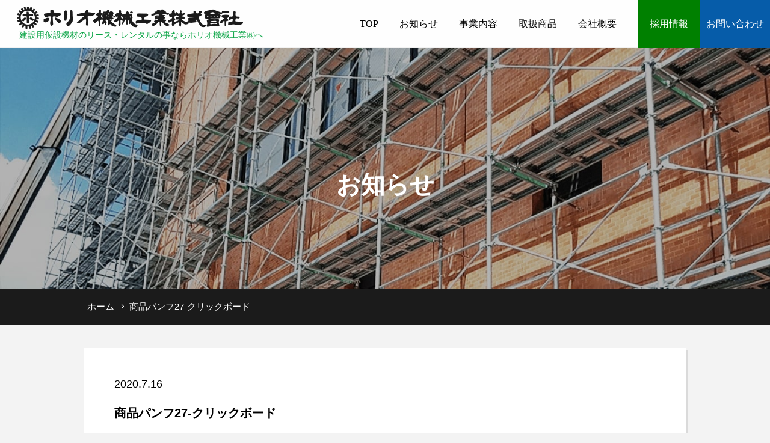

--- FILE ---
content_type: text/html; charset=UTF-8
request_url: http://horio-rental.co.jp/products/products-220/attachment/attachment-0-13
body_size: 6659
content:
<!DOCTYPE html>
<html lang="ja">
  <head>

    <meta charset="UTF-8">
    <meta name='auther' content='ホリオ機械工業 株式會社'>
    <meta name="viewport" content="width=device-width, initial-scale=1">

    <link rel="profile" href="http://gmpg.org/xfn/11">
    <link rel="pingback" href="http://horio-rental.co.jp/wp/xmlrpc.php">

    <!-- favicon -->
    <link rel="icon" href="http://horio-rental.co.jp/favicon.ico" type="image/x-icon">
    <link rel="shortcut icon" href="http://horio-rental.co.jp/favicon.ico" type="image/x-icon" />
    <link rel="apple-touch-icon" href="http://horio-rental.co.jp/wp/wp-content/themes/horio/images/icon.png">
    <!-- /favicon -->
    
    <!-- animete -->
    <link rel="stylesheet" href="http://horio-rental.co.jp/wp/wp-content/themes/horio/css/animate.min.css">
    
    <link rel="stylesheet" href="http://horio-rental.co.jp/wp/wp-content/themes/horio/css/lightbox.min.css">

    <title>商品パンフ27-クリックボード &#8211; ホリオ機械工業株式会社</title>
<meta name='robots' content='max-image-preview:large' />
<link rel='dns-prefetch' href='//s.w.org' />
<link rel="alternate" type="application/rss+xml" title="ホリオ機械工業株式会社 &raquo; 商品パンフ27-クリックボード のコメントのフィード" href="http://horio-rental.co.jp/products/products-220/attachment/attachment-0-13/feed" />
		<script>
			window._wpemojiSettings = {"baseUrl":"https:\/\/s.w.org\/images\/core\/emoji\/13.0.1\/72x72\/","ext":".png","svgUrl":"https:\/\/s.w.org\/images\/core\/emoji\/13.0.1\/svg\/","svgExt":".svg","source":{"concatemoji":"http:\/\/horio-rental.co.jp\/wp\/wp-includes\/js\/wp-emoji-release.min.js?ver=5.7.14"}};
			!function(e,a,t){var n,r,o,i=a.createElement("canvas"),p=i.getContext&&i.getContext("2d");function s(e,t){var a=String.fromCharCode;p.clearRect(0,0,i.width,i.height),p.fillText(a.apply(this,e),0,0);e=i.toDataURL();return p.clearRect(0,0,i.width,i.height),p.fillText(a.apply(this,t),0,0),e===i.toDataURL()}function c(e){var t=a.createElement("script");t.src=e,t.defer=t.,a.getElementsByTagName("head")[0].appendChild(t)}for(o=Array("flag","emoji"),t.supports={everything:!0,everythingExceptFlag:!0},r=0;r<o.length;r++)t.supports[o[r]]=function(e){if(!p||!p.fillText)return!1;switch(p.textBaseline="top",p.font="600 32px Arial",e){case"flag":return s([127987,65039,8205,9895,65039],[127987,65039,8203,9895,65039])?!1:!s([55356,56826,55356,56819],[55356,56826,8203,55356,56819])&&!s([55356,57332,56128,56423,56128,56418,56128,56421,56128,56430,56128,56423,56128,56447],[55356,57332,8203,56128,56423,8203,56128,56418,8203,56128,56421,8203,56128,56430,8203,56128,56423,8203,56128,56447]);case"emoji":return!s([55357,56424,8205,55356,57212],[55357,56424,8203,55356,57212])}return!1}(o[r]),t.supports.everything=t.supports.everything&&t.supports[o[r]],"flag"!==o[r]&&(t.supports.everythingExceptFlag=t.supports.everythingExceptFlag&&t.supports[o[r]]);t.supports.everythingExceptFlag=t.supports.everythingExceptFlag&&!t.supports.flag,t.DOMReady=!1,t.readyCallback=function(){t.DOMReady=!0},t.supports.everything||(n=function(){t.readyCallback()},a.addEventListener?(a.addEventListener("DOMContentLoaded",n,!1),e.addEventListener("load",n,!1)):(e.attachEvent("onload",n),a.attachEvent("onreadystatechange",function(){"complete"===a.readyState&&t.readyCallback()})),(n=t.source||{}).concatemoji?c(n.concatemoji):n.wpemoji&&n.twemoji&&(c(n.twemoji),c(n.wpemoji)))}(window,document,window._wpemojiSettings);
		</script>
		<style>
img.wp-smiley,
img.emoji {
	display: inline !important;
	border: none !important;
	box-shadow: none !important;
	height: 1em !important;
	width: 1em !important;
	margin: 0 .07em !important;
	vertical-align: -0.1em !important;
	background: none !important;
	padding: 0 !important;
}
</style>
	<link rel='stylesheet' id='wp-block-library-css'  href='http://horio-rental.co.jp/wp/wp-includes/css/dist/block-library/style.min.css?ver=5.7.14' media='all' />
<link rel='stylesheet' id='horio-style-css'  href='http://horio-rental.co.jp/wp/wp-content/themes/horio/style.css?ver=6.6.1' media='all' />
<link rel="https://api.w.org/" href="http://horio-rental.co.jp/wp-json/" /><link rel="alternate" type="application/json" href="http://horio-rental.co.jp/wp-json/wp/v2/media/255" /><link rel="EditURI" type="application/rsd+xml" title="RSD" href="http://horio-rental.co.jp/wp/xmlrpc.php?rsd" />
<link rel="wlwmanifest" type="application/wlwmanifest+xml" href="http://horio-rental.co.jp/wp/wp-includes/wlwmanifest.xml" /> 
<meta name="generator" content="WordPress 5.7.14" />
<link rel='shortlink' href='http://horio-rental.co.jp/?p=255' />
<link rel="alternate" type="application/json+oembed" href="http://horio-rental.co.jp/wp-json/oembed/1.0/embed?url=http%3A%2F%2Fhorio-rental.co.jp%2Fproducts%2Fproducts-220%2Fattachment%2Fattachment-0-13" />
<link rel="alternate" type="text/xml+oembed" href="http://horio-rental.co.jp/wp-json/oembed/1.0/embed?url=http%3A%2F%2Fhorio-rental.co.jp%2Fproducts%2Fproducts-220%2Fattachment%2Fattachment-0-13&#038;format=xml" />


    <!--[if lt IE 9]><script src="//oss.maxcdn.com/html5shiv/3.7.2/html5shiv.min.js"></script><![endif]-->
    <!--[if lt IE 9]><script src="//oss.maxcdn.com/respond/1.4.2/respond.min.js"></script><![endif]-->
    <!-- toppage -->

<script async
src="https://www.googletagmanager.com/gtag/js?id=UA-174922476-1"></script>
<script>
  window.dataLayer = window.dataLayer || [];
  function gtag(){dataLayer.push(arguments);}
  gtag('js', new Date());

  gtag('config', 'UA-174922476-1');
</script>

  </head>



<body id="body" class="under-page">

  <!-- #wrapper -->
  <div id="wrap">

    <!-- header -->
    <header>
      <!-- #logo -->
      <p id="logo">
        <a href="http://horio-rental.co.jp">
          <img src="http://horio-rental.co.jp/wp/wp-content/themes/horio/images/logo.png" alt="ホリオ機械工業株式会社" title="ホリオ機械工業株式会社" data-rjs="2">
        </a>
      </p>
      <div id="header_info">
        <h1>建設用仮設機材のリース・レンタルの事ならホリオ機械工業㈱へ</h1>
      </div>
      <!-- /#logo -->

      <!-- .sp-menu -->
      <div class="sp-menu">
        <input type="checkbox" id="toggle">
        <label class="hamburger" for="toggle">
          <div class="bar"></div>
          <div class="bar"></div>
          <div class="bar"></div>
        </label>
        <nav class="menu">
          <ul>
            <li><a href="http://horio-rental.co.jp">TOP</a></li>
            <li><a href="http://horio-rental.co.jp/news">お知らせ</a></li>
            <li><a href="http://horio-rental.co.jp/company.html?id=rental_business">事業内容</a></li>
            <li><a href="http://horio-rental.co.jp/product.html">取扱商品</a></li>
            <li><a href="http://horio-rental.co.jp/company.html">会社概要</a></li>          
            <li class="h-recruit"><a href="https://horio-rental.hr-hackerplus.com/">採用情報</a></li>
            <li class="h-contact"><a href="http://horio-rental.co.jp/contact.html">お問い合わせ</a></li>
          </ul>
        </nav>
      </div>
      <!-- /.sp-menu -->

    </header>
    <!-- /header -->

<div id="single-post">


<!-- keysection -->
  <article>
    <div class="page-header">
      <div class="page-header-main">
        <h1>お知らせ</h1>
        <div class="image"></div>
        <p class="page-header-scroll">
          <!-- <a href="?id=postmain"></a> -->
          <a href="?id=postmain"><span></span><span></span><span></span></a>
        </p>
      </div>
    </div>
  </article>
  <!-- /keysection -->

  <!-- .breadcrumbs -->
  <div class="breadcrumbs"><ul><li><a href="http://horio-rental.co.jp"><span>ホーム</span></a></li><li><span>商品パンフ27-クリックボード</span></li></ul></div>  <!-- /.breadcrumbs -->

  <div class="contents">
    <div class="item_box">

                        <article id="postmain">
            <p class="newsDate">
              <time datetime="2020-07-16">2020.7.16</time>
            </p>
            <h2 class="newsTitle"><span>商品パンフ27-クリックボード</span></h2>
            
            <div class="newsText">
              <div class="thumb">
                              </div>
              <p class="attachment"><a href='http://horio-rental.co.jp/wp/wp-content/uploads/2020/07/商品パンフ27-1.jpg'><img width="206" height="300" src="http://horio-rental.co.jp/wp/wp-content/uploads/2020/07/商品パンフ27-1-206x300.jpg" class="attachment-medium size-medium" alt="" loading="lazy" srcset="http://horio-rental.co.jp/wp/wp-content/uploads/2020/07/商品パンフ27-1-206x300.jpg 206w, http://horio-rental.co.jp/wp/wp-content/uploads/2020/07/商品パンフ27-1-704x1024.jpg 704w, http://horio-rental.co.jp/wp/wp-content/uploads/2020/07/商品パンフ27-1-768x1118.jpg 768w, http://horio-rental.co.jp/wp/wp-content/uploads/2020/07/商品パンフ27-1-1055x1536.jpg 1055w, http://horio-rental.co.jp/wp/wp-content/uploads/2020/07/商品パンフ27-1-1407x2048.jpg 1407w, http://horio-rental.co.jp/wp/wp-content/uploads/2020/07/商品パンフ27-1.jpg 1607w" sizes="(max-width: 206px) 100vw, 206px" /></a></p>
            </div>

          </article>
          
          <p class="btnMore">
            <a href="http://horio-rental.co.jp/category/news/" class="hvr-forward">一覧へ戻る</a>
          </p>

          <!-- #previous_next_post -->
          <div id="previous_next_post">
                     </div>
          <!-- /#previous_next_post -->
          
       
      
    </div>
    <!-- /.contentst_body -->
  </div>
  <!-- /#center-2column -->



      <!-- #top_quality -->
    <div id="top_quality">
      <div class="blocks">
        <div class="block product">
          <h4>取扱商品</h4>
          <p>当社で取り扱っている<br class="only-sp">現場資材のご案内です。</p>
          <a href="http://horio-rental.co.jp/product.html" class="elm-btn-white"><span>取扱商品はこちら</span></a>
        </div>

        <div class="block mail">
          <h4>メールでお問い合わせ</h4>
          <p>お問い合わせ・無料見積もりは<br class="only-sp">こちらへどうぞ。</p>
          <a href="http://horio-rental.co.jp/contact.html" class="elm-btn-white"><span>見積もり・お問い合わせはこちら</span></a>
        </div>

        <div class="block tel">
          <h4>お電話でお問い合わせ</h4>
          <p>事務センター松江支店への<br class="only-sp">お問い合わせになります。</p>
          <a href="tel:0852-26-1818" class="elm-btn-white">
            <span>0852-26-1818</span>
          </a>
        </div>
      </div>
    </div>
    <!-- /#top_quality -->
  

  <!-- .pagetop -->
  <p class="pagetop">
    <a href="#body">
      <img src="http://horio-rental.co.jp/wp/wp-content/themes/horio/images/btn_pagetop.jpg" alt="pagetop" title="pagetopへ移動">
    </a>
  </p>
  <!-- /.pagetop -->

  <!-- .sp_pagetop -->
  <p class="sp_pagetop">
    <a href="#body">
      <img src="http://horio-rental.co.jp/wp/wp-content/themes/horio/images/btn_pagetop.jpg" alt="pagetop" title="pagetopへ移動">
    </a>
  </p>
  <!-- /.pagetop -->

  <footer>

    <!-- .footer-in -->
    <div class="footer-in wow fadeIn" data-wow-delay="1.3s" data-wow-duration="3s">
      <figure>
        <img src="http://horio-rental.co.jp/wp/wp-content/themes/horio/images/foot_logo.png" alt="ホリオ機械工業株式会社" class="only-pc">
        <span class="only-sp">ホリオ機械工業 株式會社</span>
      </figure>

      <dl>
         
            <dt>〒690-0048&nbsp;事務センター・松江支店</dt>
            
             
            <dd>
                <a href="https://www.google.com/maps/place/〒690-0048+島根県松江市西嫁島３丁目１%E2%88%92３８%E2%88%92１+ホリオ機械工業（株）+松江支店・事務センター/@35.444666,133.0468114,13z/data=!4m2!3m1!1s0x35571acd01a63869:0xb34e78c412669aea" target="_blank">島根県松江市西嫁島3丁目38番地1</a><br>

                 
                  TEL：<a href="tel:0852-26-1818">0852-26-1818</a>
                            </dd>
             
            <dt>〒699-0403&nbsp;機材センター</dt>
            
             
            <dd>
                <a href="https://www.google.com/maps/place//@35.395654,132.93496,13z/data=!4m2!3m1!1s0x0:0x3594cd239f023deb?entry=s&sa=X&hl=ja-jp&ved=2ahUKEwjNtKyAoOfxAhWkL6YKHdb9DUcQ_BIwB3oECB8QNA" target="_blank">島根県松江市宍道町西来待1638-5</a><br>

                 
                  TEL：<a href="tel:0852-66-1145">0852-66-1145</a>
                            </dd>
             
            <dt>〒697-0005&nbsp;浜田営業所</dt>
            
             
            <dd>
                <a href="https://www.google.com/maps/place/〒697-0005+島根県浜田市上府町イ１８３５-５+ホリオ機械工業（株）+浜田営業所/@34.9113414,132.1194001,16z/data=!4m2!3m1!1s0x355a5bd4ed44ac59:0x3a9a752b2238fd74?hl=ja-jp" target="_blank">島根県浜田市上府町イ1835-5流通団地</a><br>

                 
                  TEL：<a href="tel:0855-22-1600">0855-22-1600</a>
                            </dd>
                  </dl>

      <dl>
         
            <dt>〒683-0102&nbsp;米子営業所</dt>
            
             
            <dd>
                <a href="https://www.google.com/maps/place/%E3%80%92683-0102+%E9%B3%A5%E5%8F%96%E7%9C%8C%E7%B1%B3%E5%AD%90%E5%B8%82%E5%92%8C%E7%94%B0%E7%94%BA%EF%BC%91%EF%BC%93%EF%BC%92%EF%BC%98+%E3%83%9B%E3%83%AA%E3%82%AA%E6%A9%9F%E6%A2%B0%E5%B7%A5%E6%A5%AD%EF%BC%88%E6%A0%AA%EF%BC%89+%E7%B1%B3%E5%AD%90%E5%96%B6%E6%A5%AD%E6%89%80/@35.480874,133.262046,13z/data=!4m2!3m1!1s0x3556f8ba0b41b6b1:0x3d641b7992d89ea6?hl=ja-jp" target="_blank">鳥取県米子市和田町1328</a><br>

                 
                  TEL：<a href="tel:0859-28-5253">0859-28-5253</a>
                            </dd>
             
            <dt>〒690-0044&nbsp;本社</dt>
            
             
            <dd>
                <a href="https://www.google.com/maps/place//@35.443718,133.046479,13z/data=!4m2!3m1!1s0x0:0xd2426a93b7a0faee?entry=s&sa=X&hl=ja-jp&ved=2ahUKEwicpODeoOfxAhXJwYsBHc9FD2kQ_BIwBnoECBgQMw" target="_blank">島根県松江市浜乃木3丁目2番68号</a><br>

                 
                  TEL：<a href="tel:0852-21-1144">0852-21-1144</a>
                            </dd>
                  </dl>
    </div>
    <!-- /.footer-in -->

    <!-- #footerNavShort -->
    <div id="footerNavShort">
      <ul>
        <li>
          <a href="http://horio-rental.co.jp">TOP</a>
        </li>
        <li>
          <a href="http://horio-rental.co.jp/news">お知らせ</a>
        </li>
        <li>
          <a href="http://horio-rental.co.jp/product.html">取扱商品</a>
        </li>
        <li>
          <a href="http://horio-rental.co.jp/company.html">会社概要</a>
        </li>
        <li>
          <a href="http://horio-rental.co.jp/contact.html">お問合わせ</a>
        </li>
        <li>
          <a href="http://horio-rental.co.jp/privacy-policy.html">プライバシーポリシー</a>
        </li>
        <li>
          <a href="http://horio-rental.co.jp/view-sitemap.html">サイトマップ</a>
        </li>
      </ul>
    </div>
    <!-- /#footerNavShort -->

    <!-- #copyright -->
    <address>
      <small>Copyright © 2019 <span>ホリオ機械工業株式會社</span></small>
    </address>
  </footer>
    <!-- /#copyright -->

</div>

<!-- jquery -->
<script src="//ajax.googleapis.com/ajax/libs/jquery/3.2.1/jquery.min.js"></script>

<script src="http://horio-rental.co.jp/wp/wp-content/themes/horio/js/lightbox.min.js"></script>

<!-- animete -->
<script src="http://horio-rental.co.jp/wp/wp-content/themes/horio/js/wow.min.js"></script>
<script>
  if(!navigator.userAgent.match(/(iPhone|iPad|iPod|Android)/)){new WOW().init();}
</script>

<script src='http://horio-rental.co.jp/wp/wp-includes/js/wp-embed.min.js?ver=5.7.14' id='wp-embed-js'></script>





<script>
  $(function(){
    // #で始まるリンクをクリックしたら実行されます
    var h = $('header').height();
    $('a[href^="#"]').click(function() {
      // スクロールの速度
      var speed = 400; // ミリ秒で記述
      var href= $(this).attr("href");
      var target = $(href == "#" || href == "" ? 'html' : href);
      var position = target.offset().top - h;
      $('body,html').animate({scrollTop:position}, speed, 'swing');
      return false;
    });
  });

  //アンカーへするするスクロール(別ページ)
  $(window).on('load', function() {
    var url = $(location).attr('href');
    var h = $('header').height();

    if(url.indexOf("?id=") != -1){
      var id = url.split("?id=");
      var $target = $('#' + id[id.length - 1]);
      if($target.length){
        var pos = $target.offset().top - h;
        $("html, body").animate({scrollTop:pos}, 1000);
      }
    }
  });

  /*---------------------------------------------
  ページトップボタン PC
  ---------------------------------------------*/
  $(function($) {
    var pagetop = $('.pagetop');
    pagetop.hide();
    //スクロールが350に達したらボタン表示
    $(window).scroll(function () {
      if ($(this).scrollTop() > 350) {
        pagetop.fadeIn();
      } else {
        pagetop.fadeOut();
      }
    });
    $(window).scroll(function(){
      var winH = $(window).height();//ウィンドウ高さ取得
      var ScrlTop = $(window).scrollTop();//スクロールの座標を取得
      var moveY =  winH + ScrlTop ;//ウィンドウの一番下の座標を取得
      var footerOffset = $("#footerNavShort").offset(); //footerの位置を取得
      var footerY = footerOffset.top; //footerの位置からtop座標を取得
      if ( moveY > footerY ) {
          pagetop.css('position', 'absolute');
          pagetop.css('bottom', '50px');
      } else if( moveY < footerY ) {
          pagetop.css('position', 'fixed');
          pagetop.css('bottom', '20px');
      }
    });
  });


  /*---------------------------------------------
  ページトップボタン SP
  ---------------------------------------------*/
  $(function($) {
    $(window).resize(function(){
      var sp_pagetop = $('.sp_pagetop');
      var wPagetop = $(window).width();
      if (wPagetop > 750) {
        sp_pagetop.hide();
      }
    });
    $(window).scroll(function () {
      var sp_pagetop = $('.sp_pagetop');
      var wPagetop = $(window).width();
      var winH = $(window).height();//ウィンドウ高さ取得
      var ScrlTop = $(window).scrollTop();//スクロールの座標を取得
      var moveY =  winH + ScrlTop ;//ウィンドウの一番下の座標を取得
      var footerOffset = $("#footerNavShort").offset(); //footerの位置を取得
      var footerY = footerOffset.top; //footerの位置からtop座標を取得
      if (wPagetop <= 750) {
        if ( moveY > 1000) {
          if ( moveY < footerY) {
            sp_pagetop.fadeIn();
            sp_pagetop.css('position', 'fixed');
          } else {
            sp_pagetop.css('display', 'none');
          }
        } else {
          sp_pagetop.fadeOut();
        }
      }
    });
  });
</script>

</body>
</html>




--- FILE ---
content_type: text/css
request_url: http://horio-rental.co.jp/wp/wp-content/themes/horio/style.css?ver=6.6.1
body_size: 26553
content:
@charset "UTF-8";
/*
Theme Name: ホリオ機械工業
Version: 6.6.1
*/
/* ────────────────────── *
 *                                              *
 * 初期化                                       *
 *                                              *
 * ────────────────────── */
* {
  margin: 0px;
  padding: 0px; }

body {
  -webkit-text-size-adjust: 100%; }

h1, h2, h3, h4, h5, h6 {
  font-size: 100%;
  font-weight: normal; }

address {
  font-style: normal; }

img {
  border: none;
  vertical-align: top; }

ul, ol {
  list-style-type: none; }

dl dt img,
dl dd img,
ul li img,
ol li img {
  vertical-align: top; }

article, aside, canvas, details, figcaption, figure, footer, header, hgroup, menu, nav, section, summary {
  display: block; }

a {
  text-decoration: none; }

/* ────────────────────── *
 *                                              *
 * マージン設定                                 *
 *                                              *
 * ────────────────────── */
.mb0px {
  margin-bottom: 0px !important; }

.mb5px {
  margin-bottom: 5px !important; }

.mb10px {
  margin-bottom: 10px !important; }

.mb15px {
  margin-bottom: 15px !important; }

.mb20px {
  margin-bottom: 20px !important; }

.mb25px {
  margin-bottom: 25px !important; }

.mb30px {
  margin-bottom: 30px !important; }

.mb35px {
  margin-bottom: 35px !important; }

.mb40px {
  margin-bottom: 40px !important; }

.mb45px {
  margin-bottom: 45px !important; }

.mb50px {
  margin-bottom: 50px !important; }

/* ────────────────────── *
 *                                              *
 * 文字寄せ                                     *
 *                                              *
 * ────────────────────── */
.txt-left {
  text-align: left !important; }

.txt-center {
  text-align: center !important; }

.txt-right {
  text-align: right !important; }

/* ────────────────────── *
 *                                              *
 * フォントサイズ                               *
 *                                              *
 * ────────────────────── */
.txt-10px {
  font-size: 10px !important; }

.txt-12px {
  font-size: 12px !important; }

.txt-14px {
  font-size: 14px !important; }

.txt-16px {
  font-size: 16px !important; }

.txt-18px {
  font-size: 18px !important; }

.txt-20px {
  font-size: 20px !important; }

/* ────────────────────── *
 *                                              *
 * Clearfix                                     *
 *                                              *
 * ────────────────────── */
.clearfix:after {
  content: ".";
  display: block;
  height: 0px;
  clear: both;
  visibility: hidden; }

/*\*/
* html .clearfix {
  height: 1px;
  overflow: visible; }

/**/
.clear {
  clear: both; }

img {
  max-width: 100%;
  height: auto; }

/* common.css */
/* ────────────────────── *
 *                                              *
 * 基本設定                                     *
 *                                              *
 * ────────────────────── */
body {
  font-family: "ヒラギノ角ゴ ProN W3", "Hiragino Kaku Gothic ProN", "メイリオ", Meiryo, "ＭＳ Ｐゴシック", sans-serif;
  background-color: #F3F3F3; }

/* -----------------------------------------------------------
PC SP only
デバイス別表示
----------------------------------------------------------- */
.only-pc {
  display: block !important; }

.only-sp {
  display: none !important; }

/* -----------------------------------------------------------
breadcrumbs
パンくず
----------------------------------------------------------- */
.breadcrumbs {
  white-space: nowrap;
  overflow: hidden;
  zoom: 1;
  position: relative;
  width: 100%;
  margin: 0 auto;
  background-color: #1B1B1B; }
  .breadcrumbs:after {
    content: "";
    display: block;
    clear: both; }
  .breadcrumbs ul {
    max-width: 1000px;
    overflow: hidden;
    margin: 0 auto;
    padding: 20px 0; }
    .breadcrumbs ul li {
      font-size: 15.36px;
      font-size: 0.96rem;
      overflow: hidden;
      white-space: nowrap;
      text-overflow: ellipsis;
      float: left;
      padding-right: 5px; }
      .breadcrumbs ul li span {
        position: relative;
        padding: 5px;
        color: #FFF; }
      .breadcrumbs ul li a {
        position: relative;
        padding-right: 10px;
        color: #FFF; }
        .breadcrumbs ul li a:after {
          vertical-align: middle;
          content: "";
          position: absolute;
          top: 36%;
          bottom: 0;
          right: 0;
          width: 4px;
          height: 4px;
          border-top: 1px solid #FFF;
          border-right: 1px solid #FFF;
          transform: rotate(45deg); }
        .breadcrumbs ul li a:hover {
          text-decoration: underline;
          color: #FF0000; }
          .breadcrumbs ul li a:hover span {
            color: #FF0000; }

/*
  #title{
      padding: 240px 0 160px;
      text-align: center;
  }
  #title h1{
      color: #fff;
      font-size: 40px;
      line-height: 1.5;
      letter-spacing: 5px;
  }
  #title h1 span{
      display: block;
      font-size: 12px;
      font-weight: normal;
  }

  .btn-g{
      background: url("/wp/wp-content/themes/horio/images/btn-green.png") no-repeat center;
      width: 400px;
      height: 100px;
      margin: 0 auto;
  }
  .btn-g a{
      display: block;
      text-align: center;
      font-size: 20px;
      color: #fff;
      line-height: 100px;
  }
  #f-navi ul{
      font-size: 0;
      text-align: center;
      margin-bottom: 15px;
  }
  #f-navi ul li{
      display: inline-block;
      margin: 0 20px;
      font-size: 14px;
  }
  #f-navi ul li a{
      color: #000;
  }
*/
/* -----------------------------------------------------------
#wrap
コンテンツ
----------------------------------------------------------- */
#wrap {
  min-width: 1000px;
  overflow: hidden;
  padding-top: 0px;
  position: relative; }

/* -----------------------------------------------------------
header
ヘッダー
----------------------------------------------------------- */
header {
  background: rgba(255, 255, 255, 0.9);
  display: -ms-flexbox;
  display: flex;
  position: fixed;
  width: 100%;
  min-width: 1000px;
  z-index: 8888;
  font-family: 'ヒラギノ角ゴ Pro W3', 'Hiragino Kaku Gothic Pro';
  /* H1
    ========================================================================== */
  /* ロゴ
    ========================================================================== */
  /* PCメニュー
    ========================================================================== */
  /* SPメニュー
    ========================================================================== */ }
  header #header_info {
    position: absolute;
    top: 50px;
    left: 2.5%; }
    header #header_info h1 {
      font-size: 13.76px;
      font-size: 0.86rem;
      color: #0BA546; }
  header #logo {
    padding: 5px 0px 25px 20px; }
  header nav {
    position: absolute;
    right: 0; }
    header nav ul {
      display: -ms-flexbox;
      display: flex; }
      header nav ul a {
        color: #000;
        line-height: 80px;
        display: block; }
        header nav ul a:hover {
          text-decoration: underline; }
      header nav ul li {
        margin-right: 35px;
        font-size: 16px;
        font-size: 1rem; }
      header nav ul li.h-contact {
        margin: 0; }
        header nav ul li.h-contact a {
          text-align: center;
          color: #fff;
          padding: 0 10px;
          background: #065CA9; }
    	header nav ul li.h-recruit {
        margin: 0; }
        header nav ul li.h-recruit a {
          text-align: center;
          color: #fff;
          padding: 0 20px;
          background: green; }
  header .sp-menu #toggle {
    display: none; }

/* -----------------------------------------------------------
#index-main-image
ファーストビュー
----------------------------------------------------------- */
#index-main-image {
  height: 100vh;
  width: 100%;
  position: relative; }
  #index-main-image .main-images {
    position: absolute;
    width: 100%;
    height: 100%; }
    #index-main-image .main-images .main-left,
    #index-main-image .main-images .main-right {
      position: absolute;
      width: 65%;
      height: 100%;
      overflow: hidden;
      transition: all 0.8s cubic-bezier(0.19, 1, 0.22, 1);
      transition-timing-function: cubic-bezier(0.19, 1, 0.22, 1); }
    #index-main-image .main-images .main-left {
      right: calc(50% - 1px);
      transform: skew(-15deg); }
    #index-main-image .main-images .main-right {
      left: calc(50% - 1px);
      transform: skew(-15deg); }
    #index-main-image .main-images .main-image {
      height: 100%;
      transform-origin: center center;
      transform: scale(1.03);
      transition: all 0.8s cubic-bezier(0.19, 1, 0.22, 1);
      transition-timing-function: cubic-bezier(0.19, 1, 0.22, 1);
      transform: scale(1); }
      #index-main-image .main-images .main-image:after, #index-main-image .main-images .main-image:before {
        content: "";
        position: absolute;
        background-repeat: no-repeat;
        background-size: cover;
        width: 100%;
        height: 100%;
        transition: all 1s cubic-bezier(0.19, 1, 0.22, 1);
        transition-timing-function: cubic-bezier(0.19, 1, 0.22, 1);
        transition-property: opacity, transform; }
      #index-main-image .main-images .main-image:before {
        opacity: 1;
        -ms-filter: "progid:DXImageTransform.Microsoft.Alpha(Opacity=100)"; }
      #index-main-image .main-images .main-image:after {
        opacity: 0;
        -ms-filter: "progid:DXImageTransform.Microsoft.Alpha(Opacity=0)"; }
    #index-main-image .main-images .main-image.image-left {
      opacity: 1;
      -ms-filter: "progid:DXImageTransform.Microsoft.Alpha(Opacity=100)";
      /*
        &:after {
          background-image: url('/wp/wp-content/themes/horio/images/main01-gray.jpg');
        }
        */ }
      #index-main-image .main-images .main-image.image-left:after, #index-main-image .main-images .main-image.image-left:before {
        background-image: url("/wp/wp-content/themes/horio/images/main01.jpg");
        background-position: center left;
        right: -17.5%;
        transform: skew(15deg);
        transition-delay: 0.15s; }
      #index-main-image .main-images .main-image.image-left:before {
        background-image: url("/wp/wp-content/themes/horio/images/main01.jpg"); }
    #index-main-image .main-images .main-image.image-right {
      transition-delay: 0.5s;
      opacity: 1;
      -ms-filter: "progid:DXImageTransform.Microsoft.Alpha(Opacity=100)";
      /*
        &:after {
          background-image: url('/wp/wp-content/themes/horio/images/main02-gray.jpg');
        }
        */ }
      #index-main-image .main-images .main-image.image-right:after, #index-main-image .main-images .main-image.image-right:before {
        background-position: center right;
        left: -17.5%;
        transform: skew(15deg);
        transition-delay: 0.5s; }
      #index-main-image .main-images .main-image.image-right:before {
        background-image: url("/wp/wp-content/themes/horio/images/main02.jpg"); }
  #index-main-image h2 {
    position: absolute;
    left: 50%;
    top: 58%;
    color: #fff;
    text-align: center;
    font-weight: 400;
    z-index: 2;
    width: 700px;
    margin-left: -350px;
    font-size: 32px;
    font-size: 2rem;
    font-weight: bold;
    text-shadow: 2px 2px 3px #000;
    background-color: rgba(0, 0, 0, 0.4);
    padding: 2% 0; }


/* -----------------------------------------------------------
#index-main-news
お知らせ
----------------------------------------------------------- */
#index-main-news {
  width: 100%;
  position: relative;
  background-color: #fff; }
  #index-main-news h2 {
    font-size: 32px;
    font-size: 2rem;
    margin: 2% auto;
    line-height: 2;
    font-weight: bold;
    padding: 4% 2% 0;
    position: relative;
    max-width: 1000px;
    margin: 0 auto;
    width: 100%; }
  #index-main-news .news-box {
    padding: 0 2% 4%;
    position: relative;
    max-width: 1000px;
    margin: 0 auto;
    width: 100%; }
    #index-main-news .news-box .newsList {
      padding: 0;
      background-color: #fff;
      display: block; }
      #index-main-news .news-box .newsList li {
        position: relative;
        overflow: hidden;
        color: #000000;
        padding: 17px 0;
        border-bottom: 1px solid #bbb;
        overflow: hidden; }
        #index-main-news .news-box .newsList li .newsDate {
          font-size: 20px;
          font-size: 1.25rem;
          line-height: 1.6;
          display: inline-block;
          float: left;
          width: 20%; }
        #index-main-news .news-box .newsList li .newsTxt {
          float: left;
          display: inline-block;
          overflow: hidden;
          width: 80%; }
        #index-main-news .news-box .newsList li .newsLink {
          font-size: 20px;
          font-size: 1.25rem;
          line-height: 1.6;
          color: #000000;
          text-decoration: none;
          display: block;
          width: 100%;
          height: 100%; }
          #index-main-news .news-box .newsList li .newsLink:hover {
            text-decoration: underline; }
    #index-main-news .news-box .btnMore {
      background-color: #fff;
      text-align: center;
      padding: 4% 0 6%; }
      #index-main-news .news-box .btnMore a {
        letter-spacing: 2px;
        display: inline-block;
        background: #065CA9;
        text-align: center;
        padding: 15px 40px 15px 20px;
        font-size: 18px;
        color: #fff;
        line-height: 2.2;
        position: relative; }
        #index-main-news .news-box .btnMore a:after {
          transition: 0.3s;
          content: "";
          width: 9.6px;
          width: .6rem;
          height: 9.6px;
          height: .6rem;
          border-top: 2px solid #fff;
          border-right: 2px solid #fff;
          position: absolute;
          top: 0;
          bottom: 0;
          right: 20px;
          margin: auto;
          transform: rotate(45deg); }
        #index-main-news .news-box .btnMore a:hover:after {
          right: 12px; }

/* -----------------------------------------------------------
index-intro
メインテキスト
----------------------------------------------------------- */
#index-intro {
  background: url("/wp/wp-content/themes/horio/images/index-intro.png") no-repeat;
  background-size: cover;
  display: -ms-flexbox;
  display: flex;
  color: #fff;
  padding: 0;
  position: relative; }
  #index-intro .img_box {
    padding: 50px 0;
    width: 40%;
    position: relative;
    display: -ms-flexbox;
    display: flex;
    -ms-flex-pack: center;
        justify-content: center;
    -ms-flex-align: center;
        align-items: center; }
  #index-intro .txt_box {
    padding: 80px 10px;
    width: 60%;
    color: #000;
    font-family: "ヒラギノ明朝 Pro W3", "Hiragino Mincho Pro"; }
    #index-intro .txt_box h1 {
      font-size: 40px;
      font-size: 2.5rem;
      margin: 2% auto;
      line-height: 2.2;
      font-weight: bold; }
    #index-intro .txt_box p {
      line-height: 1.6;
      font-size: 20px;
      font-size: 1.25rem;
      max-width: 860px; }
      #index-intro .txt_box p span {
        font-weight: bold; }
/* -----------------------------------------------------------
index-main-banner
採用情報
----------------------------------------------------------- */
#index-main-banner {
  background: url("/wp/wp-content/themes/horio/images/bg-banner.jpg") no-repeat;
  background-size: cover;
  position: relative;
  border-bottom: 1px solid #444;
  margin-top: 30px;
 }
  #index-main-banner div {
    width: 50%;
    background: rgba(0, 0, 0, 0.6);
    position: relative;
    min-height: 600px; }
    #index-main-banner div dl {
      width: 500px;
      color: #fff;
      position: absolute;
      top: 50%;
      left: 50%;
      transform: translateY(-50%) translateX(-50%);
      -webkit-transform: translateY(-50%) translateX(-50%); }
      #index-main-banner div dl dt {
        font-size: 26.4px;
        font-size: 1.65rem;
        font-weight: bold;
        padding: 0 1%;
        font-family: 'ヒラギノ角ゴ Std W8','Hiragino Kaku Gothic Std'; }
      #index-main-banner div dl dd {
        font-size: 19.2px;
        font-size: 1.2rem;
        padding: 0 1%;
        line-height: 2;
        margin: 20px 0 40px;
        font-family: 'ヒラギノ角ゴ Pro W3', 'Hiragino Kaku Gothic Pro'; }
        #index-main-banner div dl dd a {
          font-family: 'ヒラギノ角ゴ Pro W3', 'Hiragino Kaku Gothic Pro';
          letter-spacing: 4px;
          display: inline-block;
          background: #065CA9;
          text-align: center;
          padding: 15px 40px 15px 20px;
          font-size: 18px;
          color: #fff;
          line-height: 2.2;
          position: relative; }
          #index-main-banner div dl dd a:after {
            transition: 0.3s;
            content: "";
            width: 9.6px;
            width: .6rem;
            height: 9.6px;
            height: .6rem;
            border-top: 2px solid #fff;
            border-right: 2px solid #fff;
            position: absolute;
            top: 0;
            bottom: 0;
            right: 20px;
            margin: auto;
            transform: rotate(45deg); }
          #index-main-banner div dl dd a:hover:after {
            right: 12px; }


/* -----------------------------------------------------------
index-rental_business
レンタル・リース事業
----------------------------------------------------------- */
#index-rental_business {
  background: url("/wp/wp-content/themes/horio/images/bg-rental_business.jpg") no-repeat;
  background-size: cover;
  border-bottom: 1px solid #444; }
  #index-rental_business div {
    width: 50%;
    background: rgba(0, 0, 0, 0.6);
    position: relative;
    min-height: 600px; }
    #index-rental_business div dl {
      width: 500px;
      color: #fff;
      position: absolute;
      top: 50%;
      left: 50%;
      transform: translateY(-50%) translateX(-50%);
      -webkit-transform: translateY(-50%) translateX(-50%); }
      #index-rental_business div dl dt {
        font-size: 26.4px;
        font-size: 1.65rem;
        font-weight: bold;
        padding: 0 1%;
        font-family: 'ヒラギノ角ゴ Std W8','Hiragino Kaku Gothic Std'; }
      #index-rental_business div dl dd {
        font-size: 19.2px;
        font-size: 1.2rem;
        padding: 0 1%;
        line-height: 2;
        margin: 20px 0 40px;
        font-family: 'ヒラギノ角ゴ Pro W3', 'Hiragino Kaku Gothic Pro'; }
        #index-rental_business div dl dd a {
          font-family: 'ヒラギノ角ゴ Pro W3', 'Hiragino Kaku Gothic Pro';
          letter-spacing: 4px;
          display: inline-block;
          background: #065CA9;
          text-align: center;
          padding: 15px 40px 15px 20px;
          font-size: 18px;
          color: #fff;
          line-height: 2.2;
          position: relative; }
          #index-rental_business div dl dd a:after {
            transition: 0.3s;
            content: "";
            width: 9.6px;
            width: .6rem;
            height: 9.6px;
            height: .6rem;
            border-top: 2px solid #fff;
            border-right: 2px solid #fff;
            position: absolute;
            top: 0;
            bottom: 0;
            right: 20px;
            margin: auto;
            transform: rotate(45deg); }
          #index-rental_business div dl dd a:hover:after {
            right: 12px; }

/* -----------------------------------------------------------
index-product
製品紹介
----------------------------------------------------------- */
#index-product {
  background: url("/wp/wp-content/themes/horio/images/bg-product.jpg") no-repeat;
  background-size: cover;
  border-bottom: 1px solid #444;
  min-height: 600px;
  /*
    div{
      width: 50%;
      background: rgba(0,0,0,0.6);
      position: relative;
      min-height: 600px;
      dl{
        width: 500px;
        color: #fff;
        position: absolute;
        top: 50%;
        left: 50%;
        transform: translateY(-50%) translateX(-50%);
        -webkit-transform: translateY(-50%) translateX(-50%);
        
        dt{
          font-size: 1.65rem;
          font-weight: bold;
          padding: 0 1%;
          font-family: 'ヒラギノ角ゴ Std W8','Hiragino Kaku Gothic Std';
        }
        dd{
          padding: 0 1%;
          font-size: 1.2rem;
          line-height: 2;
          // margin-bottom: 20px;
          margin: 20px 0 40px;
          font-family: 'ヒラギノ角ゴ Pro W3', 'Hiragino Kaku Gothic Pro';
          a{
            letter-spacing: 4px;
            display: inline-block;
            background: #065CA9;
            text-align: center;
            padding: 15px 40px 15px 20px;
            font-size: 18px;
            color: #fff;
            line-height: 2.2;
            position: relative;

            &:after{
              transition: 0.3s;
              content: "";
              width: .6rem;
              height: .6rem;
              border-top: 2px solid #fff;
              border-right: 2px solid #fff;
              position: absolute;
              top: 0;
              bottom: 0;
              right: 20px;
              margin: auto;
              -webkit-transform: rotate(45deg);
                -ms-transform: rotate(45deg);
                transform: rotate(45deg);
            }
            &:hover::after{
              right: 12px;
            }
          }
        }
      }
    }
    */ }
  #index-product div {
    width: 50%;
    position: absolute;
    right: 0;
    background: rgba(0, 0, 0, 0.6);
    color: #fff;
    min-height: 600px; }
    #index-product div dl {
      width: 500px;
      color: #fff;
      position: absolute;
      top: 50%;
      left: 50%;
      transform: translateY(-50%) translateX(-50%);
      -webkit-transform: translateY(-50%) translateX(-50%); }
      #index-product div dl dt {
        font-size: 26.4px;
        font-size: 1.65rem;
        font-weight: bold;
        padding: 0 1%;
        font-family: 'ヒラギノ角ゴ Std W8','Hiragino Kaku Gothic Std'; }
      #index-product div dl dd {
        padding: 0 1%;
        font-size: 19.2px;
        font-size: 1.2rem;
        line-height: 2;
        margin: 20px 0 40px;
        font-family: 'ヒラギノ角ゴ Pro W3', 'Hiragino Kaku Gothic Pro'; }
        #index-product div dl dd a {
          letter-spacing: 2px;
          display: inline-block;
          background: #065CA9;
          text-align: center;
          padding: 15px 40px 15px 20px;
          font-size: 18px;
          color: #fff;
          line-height: 2.2;
          position: relative; }
          #index-product div dl dd a:after {
            transition: 0.3s;
            content: "";
            width: 9.6px;
            width: .6rem;
            height: 9.6px;
            height: .6rem;
            border-top: 2px solid #fff;
            border-right: 2px solid #fff;
            position: absolute;
            top: 0;
            bottom: 0;
            right: 20px;
            margin: auto;
            transform: rotate(45deg); }
          #index-product div dl dd a:hover:after {
            right: 12px; }

/* -----------------------------------------------------------
index-iqsystem
次世代足場・アイキューシステム
----------------------------------------------------------- */
#index-iqsystem {
  background: url("/wp/wp-content/themes/horio/images/bg-iqsystem.jpg") no-repeat;
  background-size: cover;
  position: relative;
  border-bottom: 1px solid #444;
  /*
    div{
      width: 50%;
      position: absolute;
      right: 0;
      background: rgba(0,0,0,0.6);
      color: #fff;
      min-height: 600px;
      dl{
        width: 500px;
        color: #fff;
        position: absolute;
        top: 50%;
        left: 50%;
        transform: translateY(-50%) translateX(-50%);
        -webkit-transform: translateY(-50%) translateX(-50%);
        
        dt{
          // font-size: 46px;
          font-size: 1.65rem;
          padding: 0 1%;
          font-weight: bold;
          font-family: 'ヒラギノ角ゴ Std W8','Hiragino Kaku Gothic Std';
        }
        dd{
          padding: 0 1%;
          font-size: 1.2rem;
          line-height: 2;
          margin: 20px 0 40px;
          font-family: 'ヒラギノ角ゴ Pro W3', 'Hiragino Kaku Gothic Pro';
          a{
            letter-spacing: 3px;
            display: inline-block;
            background: #065CA9;
            text-align: center;
            padding: 15px 40px 15px 20px;
            font-size: 18px;
            color: #fff;
            line-height: 2.2;
            position: relative;

            &:after{
              transition: 0.3s;
              content: "";
              width: .6rem;
              height: .6rem;
              border-top: 2px solid #fff;
              border-right: 2px solid #fff;
              position: absolute;
              top: 0;
              bottom: 0;
              right: 20px;
              margin: auto;
              -webkit-transform: rotate(45deg);
                -ms-transform: rotate(45deg);
                transform: rotate(45deg);
            }
            &:hover::after{
              right: 12px;
            }
          }
        }
      }
    }
    */ }
  #index-iqsystem div {
    width: 50%;
    background: rgba(0, 0, 0, 0.6);
    position: relative;
    min-height: 600px; }
    #index-iqsystem div dl {
      width: 500px;
      color: #fff;
      position: absolute;
      top: 50%;
      left: 50%;
      transform: translateY(-50%) translateX(-50%);
      -webkit-transform: translateY(-50%) translateX(-50%); }
      #index-iqsystem div dl dt {
        font-size: 26.4px;
        font-size: 1.65rem;
        font-weight: bold;
        padding: 0 1%;
        font-family: 'ヒラギノ角ゴ Std W8','Hiragino Kaku Gothic Std'; }
      #index-iqsystem div dl dd {
        font-size: 19.2px;
        font-size: 1.2rem;
        padding: 0 1%;
        line-height: 2;
        margin: 20px 0 40px;
        font-family: 'ヒラギノ角ゴ Pro W3', 'Hiragino Kaku Gothic Pro'; }
        #index-iqsystem div dl dd a {
          font-family: 'ヒラギノ角ゴ Pro W3', 'Hiragino Kaku Gothic Pro';
          letter-spacing: 4px;
          display: inline-block;
          background: #065CA9;
          text-align: center;
          padding: 15px 40px 15px 20px;
          font-size: 18px;
          color: #fff;
          line-height: 2.2;
          position: relative; }
          #index-iqsystem div dl dd a:after {
            transition: 0.3s;
            content: "";
            width: 9.6px;
            width: .6rem;
            height: 9.6px;
            height: .6rem;
            border-top: 2px solid #fff;
            border-right: 2px solid #fff;
            position: absolute;
            top: 0;
            bottom: 0;
            right: 20px;
            margin: auto;
            transform: rotate(45deg); }
          #index-iqsystem div dl dd a:hover:after {
            right: 12px; }

/* -----------------------------------------------------------
index-kusabi
くさび緊結式足場
----------------------------------------------------------- */
#index-kusabi {
  background: url("/wp/wp-content/themes/horio/images/bg-kusabi.jpg") no-repeat;
  background-size: cover;
  border-bottom: 1px solid #444;
  /*
    div{
      width: 50%;
      background: rgba(0,0,0,0.6);
      position: relative;
      min-height: 600px;
      dl{
        width: 500px;
        color: #fff;
        position: absolute;
        top: 50%;
        left: 50%;
        transform: translateY(-50%) translateX(-50%);
        -webkit-transform: translateY(-50%) translateX(-50%);
        
        dt{
          font-size: 1.65rem;
          font-weight: bold;
          padding: 0 1%;
          font-family: 'ヒラギノ角ゴ Std W8','Hiragino Kaku Gothic Std';
        }
        dd{
          padding: 0 1%;
          font-size: 1.2rem;
          line-height: 2;
          // margin-bottom: 20px;
          margin: 20px 0 40px;
          font-family: 'ヒラギノ角ゴ Pro W3', 'Hiragino Kaku Gothic Pro';
          a{
            letter-spacing: 4px;
            display: inline-block;
            background: #065CA9;
            text-align: center;
            padding: 15px 40px 15px 20px;
            font-size: 18px;
            color: #fff;
            line-height: 2.2;
            position: relative;

            &:after{
              transition: 0.3s;
              content: "";
              width: .6rem;
              height: .6rem;
              border-top: 2px solid #fff;
              border-right: 2px solid #fff;
              position: absolute;
              top: 0;
              bottom: 0;
              right: 20px;
              margin: auto;
              -webkit-transform: rotate(45deg);
                -ms-transform: rotate(45deg);
                transform: rotate(45deg);
            }
            &:hover::after{
              right: 12px;
            }
          }
        }
      }
    }
    */
  /*
    div{
      width: 50%;
      position: absolute;
      right: 0;
      background: rgba(0,0,0,0.6);
      color: #fff;
      min-height: 600px;
      dl{
        width: 500px;
        color: #fff;
        position: absolute;
        top: 50%;
        left: 50%;
        transform: translateY(-50%) translateX(-50%);
        -webkit-transform: translateY(-50%) translateX(-50%);
        
        dt{
          // font-size: 46px;
          font-size: 1.65rem;
          font-weight: bold;
          padding: 0 1%;
          font-family: 'ヒラギノ角ゴ Std W8','Hiragino Kaku Gothic Std';
        }
        dd{
          padding: 0 1%;
          font-size: 1.2rem;
          line-height: 2;
          // margin-bottom: 20px;
          margin: 20px 0 40px;
          font-family: 'ヒラギノ角ゴ Pro W3', 'Hiragino Kaku Gothic Pro';
          a{
            letter-spacing: 2px;
            display: inline-block;
            background: #065CA9;
            text-align: center;
            // padding: 15px 40px;
            padding: 15px 40px 15px 20px;
            font-size: 18px;
            color: #fff;
            line-height: 2.2;
            position: relative;

            &:after{
              transition: 0.3s;
              content: "";
              width: .6rem;
              height: .6rem;
              border-top: 2px solid #fff;
              border-right: 2px solid #fff;
              position: absolute;
              top: 0;
              bottom: 0;
              right: 20px;
              margin: auto;
              -webkit-transform: rotate(45deg);
                -ms-transform: rotate(45deg);
                transform: rotate(45deg);
            }
            &:hover::after{
              right: 12px;
            }

          }
        }
      }
    }
    */
  min-height: 600px; }
  #index-kusabi div {
    width: 50%;
    position: absolute;
    right: 0;
    background: rgba(0, 0, 0, 0.6);
    color: #fff;
    min-height: 600px; }
    #index-kusabi div dl {
      width: 500px;
      color: #fff;
      position: absolute;
      top: 50%;
      left: 50%;
      transform: translateY(-50%) translateX(-50%);
      -webkit-transform: translateY(-50%) translateX(-50%); }
      #index-kusabi div dl dt {
        font-size: 26.4px;
        font-size: 1.65rem;
        font-weight: bold;
        padding: 0 1%;
        font-family: 'ヒラギノ角ゴ Std W8','Hiragino Kaku Gothic Std'; }
      #index-kusabi div dl dd {
        padding: 0 1%;
        font-size: 19.2px;
        font-size: 1.2rem;
        line-height: 2;
        margin: 20px 0 40px;
        font-family: 'ヒラギノ角ゴ Pro W3', 'Hiragino Kaku Gothic Pro'; }
        #index-kusabi div dl dd a {
          letter-spacing: 2px;
          display: inline-block;
          background: #065CA9;
          text-align: center;
          padding: 15px 40px 15px 20px;
          font-size: 18px;
          color: #fff;
          line-height: 2.2;
          position: relative; }
          #index-kusabi div dl dd a:after {
            transition: 0.3s;
            content: "";
            width: 9.6px;
            width: .6rem;
            height: 9.6px;
            height: .6rem;
            border-top: 2px solid #fff;
            border-right: 2px solid #fff;
            position: absolute;
            top: 0;
            bottom: 0;
            right: 20px;
            margin: auto;
            transform: rotate(45deg); }
          #index-kusabi div dl dd a:hover:after {
            right: 12px; }

/* -----------------------------------------------------------
index-plate
敷鉄板
----------------------------------------------------------- */
#index-plate {
  background: url("/wp/wp-content/themes/horio/images/bg-plate.jpg") no-repeat;
  background-size: cover;
  position: relative;
  min-height: 600px;
  border-bottom: 1px solid #444;
  /*
    div{
      width: 50%;
      position: absolute;
      right: 0;
      background: rgba(0,0,0,0.6);
      color: #fff;
      min-height: 600px;
      dl{
        width: 500px;
        color: #fff;
        position: absolute;
        top: 50%;
        left: 50%;
        transform: translateY(-50%) translateX(-50%);
        -webkit-transform: translateY(-50%) translateX(-50%);
        
        dt{
          // font-size: 46px;
          font-size: 1.65rem;
          font-weight: bold;
          padding: 0 1%;
          font-family: 'ヒラギノ角ゴ Std W8','Hiragino Kaku Gothic Std';
        }
        dd{
          padding: 0 1%;
          font-size: 1.2rem;
          line-height: 2;
          // margin-bottom: 20px;
          margin: 20px 0 40px;
          font-family: 'ヒラギノ角ゴ Pro W3', 'Hiragino Kaku Gothic Pro';
          a{
            letter-spacing: 2px;
            display: inline-block;
            background: #065CA9;
            text-align: center;
            // padding: 15px 40px;
            padding: 15px 40px 15px 20px;
            font-size: 18px;
            color: #fff;
            line-height: 2.2;
            position: relative;

            &:after{
              transition: 0.3s;
              content: "";
              width: .6rem;
              height: .6rem;
              border-top: 2px solid #fff;
              border-right: 2px solid #fff;
              position: absolute;
              top: 0;
              bottom: 0;
              right: 20px;
              margin: auto;
              -webkit-transform: rotate(45deg);
                -ms-transform: rotate(45deg);
                transform: rotate(45deg);
            }
            &:hover::after{
              right: 12px;
            }

          }
        }
      }
    }
    */ }
  #index-plate div {
    width: 50%;
    background: rgba(0, 0, 0, 0.6);
    position: relative;
    min-height: 600px; }
    #index-plate div dl {
      width: 500px;
      color: #fff;
      position: absolute;
      top: 50%;
      left: 50%;
      transform: translateY(-50%) translateX(-50%);
      -webkit-transform: translateY(-50%) translateX(-50%); }
      #index-plate div dl dt {
        font-size: 26.4px;
        font-size: 1.65rem;
        font-weight: bold;
        padding: 0 1%;
        font-family: 'ヒラギノ角ゴ Std W8','Hiragino Kaku Gothic Std'; }
      #index-plate div dl dd {
        padding: 0 1%;
        font-size: 19.2px;
        font-size: 1.2rem;
        line-height: 2;
        margin: 20px 0 40px;
        font-family: 'ヒラギノ角ゴ Pro W3', 'Hiragino Kaku Gothic Pro'; }
        #index-plate div dl dd a {
          letter-spacing: 4px;
          display: inline-block;
          background: #065CA9;
          text-align: center;
          padding: 15px 40px 15px 20px;
          font-size: 18px;
          color: #fff;
          line-height: 2.2;
          position: relative; }
          #index-plate div dl dd a:after {
            transition: 0.3s;
            content: "";
            width: 9.6px;
            width: .6rem;
            height: 9.6px;
            height: .6rem;
            border-top: 2px solid #fff;
            border-right: 2px solid #fff;
            position: absolute;
            top: 0;
            bottom: 0;
            right: 20px;
            margin: auto;
            transform: rotate(45deg); }
          #index-plate div dl dd a:hover:after {
            right: 12px; }

/* -----------------------------------------------------------
index-support
現場づくりをトータルサポート
----------------------------------------------------------- */
#index-support {
  background: url("/wp/wp-content/themes/horio/images/bg-support.jpg") no-repeat;
  background-size: cover;
  position: relative;
  min-height: 600px;
  border-bottom: 1px solid #444; }
  #index-support div {
    width: 50%;
    position: absolute;
    right: 0;
    background: rgba(0, 0, 0, 0.6);
    color: #fff;
    min-height: 600px; }
    #index-support div dl {
      width: 500px;
      color: #fff;
      position: absolute;
      top: 50%;
      left: 50%;
      transform: translateY(-50%) translateX(-50%);
      -webkit-transform: translateY(-50%) translateX(-50%); }
      #index-support div dl dt {
        font-size: 26.4px;
        font-size: 1.65rem;
        font-weight: bold;
        padding: 0 1%;
        font-family: 'ヒラギノ角ゴ Std W8','Hiragino Kaku Gothic Std'; }
      #index-support div dl dd {
        padding: 0 1%;
        font-size: 19.2px;
        font-size: 1.2rem;
        line-height: 2;
        margin: 20px 0 40px;
        font-family: 'ヒラギノ角ゴ Pro W3', 'Hiragino Kaku Gothic Pro'; }
        #index-support div dl dd a {
          letter-spacing: 2px;
          display: inline-block;
          background: #065CA9;
          text-align: center;
          padding: 15px 40px 15px 20px;
          font-size: 18px;
          color: #fff;
          line-height: 2.2;
          position: relative; }
          #index-support div dl dd a:after {
            transition: 0.3s;
            content: "";
            width: 9.6px;
            width: .6rem;
            height: 9.6px;
            height: .6rem;
            border-top: 2px solid #fff;
            border-right: 2px solid #fff;
            position: absolute;
            top: 0;
            bottom: 0;
            right: 20px;
            margin: auto;
            transform: rotate(45deg); }
          #index-support div dl dd a:hover:after {
            right: 12px; }

/* -----------------------------------------------------------
partner
関連会社
----------------------------------------------------------- */
#partner {
  background: url("/wp/wp-content/themes/horio/images/bg_kanren.jpg") repeat;
  text-align: center;
  color: #fff;
  position: relative;
  padding: 2% 0 5%; }
  #partner h2 {
    margin: 2% auto;
    text-align: center;
    font-size: 29.6px;
    font-size: 1.85rem;
    color: #000;
    font-family: 'ヒラギノ角ゴ Std W8','Hiragino Kaku Gothic Std';
    font-weight: bold;
    letter-spacing: 2px; }
  #partner #partner-in {
    display: -ms-flexbox;
    display: flex;
    width: 100%;
    max-width: 940px;
    margin: 0px auto; }
    #partner #partner-in .partner-company {
      /* width: 50%; */
      width: 100%;
      max-width: 455px;
      overflow: hidden;
      background-color: #FFF;
      /* margin-right: 40px; */
      border: 1px solid #CCC;
      position: relative;
      margin: auto;
      /*
          &:hover {
            span{
            }
          }
          */ }
      #partner #partner-in .partner-company figure {
        width: 30%;
        display: inline-block;
        height: auto;
        padding: 0;
        text-align: left;
        margin: 0;
        float: left; }
        #partner #partner-in .partner-company figure img {
          vertical-align: middle; }
      #partner #partner-in .partner-company span {
        display: inline-block;
        text-align: left;
        line-height: 4.3;
        padding-left: 5%;
        font-weight: bold;
        color: #FF0000;
        float: left; }
      #partner #partner-in .partner-company:last-child() {
        margin-right: 0; }

/* -----------------------------------------------------------
index-cta
お問い合わせコンテンツ
----------------------------------------------------------- */
.index-cta {
  background: url("/wp/wp-content/themes/horio/images/bg_cta.jpg") center center no-repeat;
  background-size: cover;
  padding: 65px 0 60px; }
  .index-cta-inner {
    max-width: 1000px;
    margin-left: auto;
    margin-right: auto;
    padding-left: 20px;
    padding-right: 20px; }
  .index-cta__inner {
    width: 66%;
    position: relative;
    display: -ms-flexbox;
    display: flex;
    -ms-flex-direction: column;
    flex-direction: column;
    -ms-flex-align: center;
    align-items: center;
    max-width: 660px;
    background-color: rgba(255, 255, 255, 0.95);
    margin: auto;
    padding: 55px 30px 45px;
    border-radius: 10px; }
  .index-cta__symbol {
    position: absolute;
    top: -28px;
    left: 50%;
    width: 108px;
    height: 61px;
    transform: translateX(-50%); }
    .index-cta__symbol svg {
      fill: #065CA9; }
  .index-cta__lead {
    font-size: 30px;
    font-weight: 700;
    margin-bottom: 12px; }
  .index-cta__button {
    position: relative;
    display: block;
    color: #fff;
    font-size: 15px;
    font-weight: 700;
    width: 100%;
    background-color: #065CA9;
    border: 2px solid #065CA9;
    line-height: 1.2;
    box-shadow: 0 0 8px rgba(0, 0, 0, 0.05);
    text-decoration: none;
    transition: color 0.5s cubic-bezier(0.23, 1, 0.32, 1), background-color 0.5s cubic-bezier(0.23, 1, 0.32, 1), box-shadow 0.5s cubic-bezier(0.23, 1, 0.32, 1), transform 0.5s cubic-bezier(0.23, 1, 0.32, 1);
    overflow: hidden;
    margin-bottom: 23px;
    text-align: center;
    font-size: 16px;
    max-width: 350px;
    padding: 16px 42px 16px 20px;
    border-radius: 35px;
    margin-left: auto;
    margin-right: auto; }
    .index-cta__button:after {
      transition: 0.3s;
      content: "";
      width: 9.6px;
      width: 9.6px;
      width: .6rem;
      height: 9.6px;
      height: 9.6px;
      height: .6rem;
      border-top: 2px solid #fff;
      border-right: 2px solid #fff;
      position: absolute;
      top: 0;
      bottom: 0;
      right: 20px;
      margin: auto;
      transform: rotate(45deg); }
    .index-cta__button:hover {
      color: #065CA9;
      background-color: #fff;
      box-shadow: 0 0 10px rgba(0, 0, 0, 0.15);
      transform: scale(0.98); }
      .index-cta__button:hover:after {
        border-top: 2px solid #065CA9;
        border-right: 2px solid #065CA9;
        right: 12px; }
  .index-cta__txt {
    font-size: 20px;
    font-weight: 700;
    margin-bottom: 6px; }
  .index-cta__phone {
    display: -ms-flexbox;
    display: flex;
    line-height: 1.1;
    width: 100%;
    max-width: 370px; }
    .index-cta__phone__icon {
      width: 44px;
      height: 44px; }
      .index-cta__phone__icon svg {
        fill: #065CA9; }
    .index-cta__phone__content {
      -ms-flex: 1;
      flex: 1;
      padding-left: 14px; }
    .index-cta__phone__num {
      color: #065CA9;
      font-size: 37px;
      font-weight: 700;
      letter-spacing: 0.03em; }
    .index-cta__phone__time {
      display: -ms-flexbox;
      display: flex;
      font-size: 13px; }
      .index-cta__phone__time dt {
        font-weight: 700; }
      .index-cta__phone__time dd {
        color: #666; }

/* -----------------------------------------------------------
フッターリンク 下層ページ
----------------------------------------------------------- */
#top_quality {
  width: 100%;
  margin: 0 auto 0;
  padding: 0;
  position: relative;
  text-align: center;
  /* -----------------------------------------------------------
    クリックボタン
    ----------------------------------------------------------- */ }
  #top_quality .blocks {
    display: table;
    width: 100%;
    table-layout: fixed;
    margin: 0; }
    #top_quality .blocks .block {
      position: relative;
      display: table-cell;
      vertical-align: middle;
      padding: 60px 30px 60px;
      background: #ddd;
      color: #fff; }
      #top_quality .blocks .block h4 {
        font-size: 27.2px;
        font-size: 1.7rem;
        margin: 10px 0 30px;
        font-weight: bold; }
      #top_quality .blocks .block > p {
        margin: 40px 0;
        line-height: 2; }
    #top_quality .blocks .product {
      background-color: #061A3F; }
      #top_quality .blocks .product a.elm-btn-white {
        color: #040C1F;
        background: white; }
        #top_quality .blocks .product a.elm-btn-white:hover {
          background: rgba(255, 255, 255, 0.8); }
        #top_quality .blocks .product a.elm-btn-white:after {
          transition: 0.3s;
          content: "";
          width: 9.6px;
          width: .6rem;
          height: 9.6px;
          height: .6rem;
          border-top: 2px solid #040C1F;
          border-right: 2px solid #040C1F;
          position: absolute;
          top: 0;
          bottom: 0;
          right: 20px;
          margin: auto;
          transform: rotate(45deg); }
        #top_quality .blocks .product a.elm-btn-white:hover:after {
          right: 12px; }
    #top_quality .blocks .mail {
      background-color: #065CA9; }
      #top_quality .blocks .mail a.elm-btn-white {
        color: #032F54;
        background: white; }
        #top_quality .blocks .mail a.elm-btn-white span {
          font-size: 12.16px;
          font-size: 0.76rem; }
        #top_quality .blocks .mail a.elm-btn-white:hover {
          background: rgba(255, 255, 255, 0.8); }
        #top_quality .blocks .mail a.elm-btn-white:after {
          transition: 0.3s;
          content: "";
          width: 9.6px;
          width: .6rem;
          height: 9.6px;
          height: .6rem;
          border-top: 2px solid #032F54;
          border-right: 2px solid #032F54;
          position: absolute;
          top: 0;
          bottom: 0;
          right: 20px;
          margin: auto;
          transform: rotate(45deg); }
        #top_quality .blocks .mail a.elm-btn-white:hover:after {
          right: 12px; }
    #top_quality .blocks .tel {
      background-color: #679437; }
      #top_quality .blocks .tel a.elm-btn-white {
        background: white;
        color: #334B1B; }
        #top_quality .blocks .tel a.elm-btn-white:hover {
          background: rgba(255, 255, 255, 0.8); }
        #top_quality .blocks .tel a.elm-btn-white:after {
          transition: 0.3s;
          content: "";
          width: 9.6px;
          width: .6rem;
          height: 9.6px;
          height: .6rem;
          border-top: 2px solid #334B1B;
          border-right: 2px solid #334B1B;
          position: absolute;
          top: 0;
          bottom: 0;
          right: 20px;
          margin: auto;
          transform: rotate(45deg); }
        #top_quality .blocks .tel a.elm-btn-white:hover:after {
          right: 12px; }
  #top_quality .elm-btn-white {
    position: relative;
    display: inline-block;
    vertical-align: middle;
    *vertical-align: auto;
    *zoom: 1;
    *display: inline;
    padding: 16px 72px;
    padding: 1rem 4.5rem;
    cursor: pointer;
    font-size: 16px;
    font-size: 1rem;
    line-height: 1.4;
    text-decoration: none;
    font-weight: bold;
    text-align: center;
    color: #005FAA;
    background: #FFFFFF;
    background: white; }
    #top_quality .elm-btn-white span {
      display: block;
      text-shadow: none; }
      #top_quality .elm-btn-white span:after {
        position: absolute;
        right: 15px; }

/* -----------------------------------------------------------
footer
フッター
----------------------------------------------------------- */
footer {
  background: #f2f2f2;
  padding: 50px 0 0;
  background: url("/wp/wp-content/themes/horio/images/bg_foot.jpg") no-repeat center center/cover;
  /* ロゴやテキスト
      ========================================================================== */
  /* フッターショートリンク
    ========================================================================== */
  /* フッター コピーライト
    ========================================================================== */ }
  footer .footer-in {
    width: 1000px;
    margin: 0 auto 3%;
    display: -ms-flexbox;
    display: flex; }
    footer .footer-in figure {
      min-width: 130px;
      vertical-align: middle;
      -ms-flex-item-align: center;
          -ms-grid-row-align: center;
          align-self: center; }
    footer .footer-in dl {
      -ms-flex-positive: 3;
          flex-grow: 3;
      font-size: 14px;
      margin-left: 30px;
      padding-left: 30px;
      line-height: 1.6;
      font-family: 'ヒラギノ角ゴ Pro W3', 'Hiragino Kaku Gothic Pro'; }
      footer .footer-in dl dt {
        color: #FFF; }
      footer .footer-in dl dd {
        margin-bottom: 15px;
        color: #FFF; }
        footer .footer-in dl dd a {
          color: #FFF; }
          footer .footer-in dl dd a:hover {
            color: #FF0000;
            text-decoration: underline; }
  footer #footerNavShort {
    padding: 25px 0;
    border-top: solid 1px #CCC;
    border-bottom: solid 1px #FFF;
    text-align: center;
    background-color: #1B1B1B; }
    footer #footerNavShort ul {
      margin: 0 auto;
      font-size: 0;
      overflow: hidden; }
      footer #footerNavShort ul li {
        display: inline-block;
        padding: 0 10px;
        font-size: 16px;
        font-size: 1rem;
        text-align: left;
        font-family: 'ヒラギノ角ゴ Pro W3', 'Hiragino Kaku Gothic Pro'; }
        footer #footerNavShort ul li a {
          color: #FFF; }
          footer #footerNavShort ul li a:hover {
            text-decoration: underline;
            color: #FF0000; }
  footer address {
    width: 100%;
    height: 45px;
    line-height: 45px;
    padding: 0;
    background-color: #FFF;
    text-align: center;
    color: #000; }
    footer address span {
      font-size: 15.36px;
      font-size: 0.96rem; }

/* -----------------------------------------------------------
Under-Page
下層ページ
----------------------------------------------------------- */
.page-header {
  background: #8BD88B; }
  .page-header .page-header-main {
    position: relative;
    height: 400px;
    padding: 0 2%; }
    .page-header .page-header-main h1 {
      top: 50%;
      position: absolute;
      z-index: 2;
      font-size: 40px;
      font-size: 40px;
      font-size: 2.5rem;
      color: #FFF;
      font-weight: bold;
      width: 100%;
      /* max-width: 1260px; */
      margin: 0 auto;
      text-align: center;
      left: 0; }
      .page-header .page-header-main h1 span {
        display: block;
        font-size: 15.36px;
        font-size: 0.96rem;
        letter-spacing: 3px; }
    .page-header .page-header-main .image {
      position: absolute;
      top: 0;
      right: 0;
      width: 100%;
      height: 100%;
      background-image: url("/wp/wp-content/themes/horio/images/header-bg-sitemap.jpg");
      background-repeat: no-repeat;
      background-position: center bottom;
      background-size: cover; }

.contents {
  position: relative;
  width: 100%;
  max-width: 1000px;
  margin: 3% auto;
  background-color: #FFF;
  box-shadow: 4px 4px #DADADA; }

/*------------ ページネーション --------------*/
#pagenavi {
  text-align: center;
  margin: 2% auto; }
  #pagenavi nav .text-center {
    text-align: center; }
  #pagenavi nav ul.page-numbers {
    border-radius: 3px;
    display: inline-block;
    margin: 2% auto 4%;
    padding-left: 0;
    width: 100%; }
    #pagenavi nav ul.page-numbers > li {
      display: inline-block;
      width: auto;
      margin: 0 auto;
      background: none;
      float: none;
      margin: 0 0.5%; }
    #pagenavi nav ul.page-numbers > li:nth-child(odd) {
      margin: 0 0.5%; }
    #pagenavi nav ul.page-numbers > li > a,
    #pagenavi nav ul.page-numbers > li > span {
      background-color: #fff;
      border: 1px solid #065CA9;
      color: #065CA9;
      float: left;
      line-height: 1.42857;
      margin-left: -1px;
      padding: 12px 20px;
      position: relative;
      text-decoration: none;
      font-weight: bold;
      font-size: 16px;
      font-size: 1rem; }
    #pagenavi nav ul.page-numbers > li:first-child > a {
      margin-left: 0; }
    #pagenavi nav ul.page-numbers > li > a:hover {
      background-color: #065CA9;
      border-color: #065CA9;
      color: #fff; }
    #pagenavi nav ul.page-numbers .current {
      background-color: #065CA9;
      border-color: #065CA9;
      color: #fff;
      cursor: default;
      z-index: 2; }

/*------------ 次の記事、前の記事 --------------*/
#previous_next_post {
  margin: 0 0 50px 0;
  overflow: hidden; }
  #previous_next_post .prev_post {
    float: left;
    width: 49.625%; }
  #previous_next_post .next_post {
    float: right;
    width: 49.625%; }
  #previous_next_post a {
    display: block;
    padding: 35px;
    background: #ACD6FC;
    line-height: 1.3;
    height: 110px;
    color: #000;
    text-decoration: none;
    position: relative;
    -ms-box-sizing: border-box;
    -o-box-sizing: border-box;
    box-sizing: border-box; }
    #previous_next_post a:before {
      font-family: 'design_plus';
      color: #000;
      font-size: 18px;
      display: block;
      margin: -0.6em 0 0 0;
      width: 20px;
      position: absolute;
      top: 50%;
      -webkit-font-smoothing: antialiased;
      -moz-osx-font-smoothing: grayscale; }
  #previous_next_post .title {
    display: block;
    font-size: 14px;
    line-height: 1.8;
    width: calc(100% - 102px);
    max-height: 75px;
    overflow: hidden;
    position: absolute;
    top: 50%;
    transform: translateY(-50%); }
  #previous_next_post .prev_post a {
    padding-left: 65px; }
    #previous_next_post .prev_post a:before {
      content: "\0ab";
      left: 20px;
      text-align: left; }
  #previous_next_post .next_post a {
    padding-right: 65px; }
    #previous_next_post .next_post a:before {
      content: " \0bb";
      right: 20px;
      text-align: right; }
  #previous_next_post a:hover .title {
    color: #FFEBF7; }
  #previous_next_post a:hover {
    background: #065CA9; }
  #previous_next_post a:hover:before,
  #previous_next_post a:hover:after {
    color: #FFEBF7; }

/* -----------------------------------------------------------
archive-list
お知らせリスト ページ
----------------------------------------------------------- */
#archive-list {
  width: 100%;
  overflow: hidden;
  margin: 80px auto 0; }
  #archive-list .page-header .page-header-main .image {
    background-image: url("/wp/wp-content/themes/horio/images/header-bg-news.jpg");
    background-repeat: no-repeat;
    background-position: center bottom;
    background-size: cover; }
  #archive-list .item_box {
    padding: 3% 5%; }
    #archive-list .item_box article {
      position: relative;
      overflow: hidden;
      color: #000000;
      padding: 17px 0;
      border-bottom: 1px solid #bbb;
      overflow: hidden; }
      #archive-list .item_box article .newsDate {
        font-size: 16px;
        font-size: 1rem;
        line-height: 1.6;
        display: inline-block;
        float: left;
        width: 20%;
        color: #000000;
        min-width: 100px; }
      #archive-list .item_box article .newsTitle {
        float: left;
        display: inline-block;
        overflow: hidden;
        width: 80%;
        font-size: 20px;
        font-size: 1.25rem;
        line-height: 1.6;
        color: #000000;
        text-decoration: none; }
        #archive-list .item_box article .newsTitle:hover {
          text-decoration: underline; }

/* -----------------------------------------------------------
single-post
お知らせページ
----------------------------------------------------------- */
#single-post {
  width: 100%;
  overflow: hidden;
  margin: 80px auto 0; }
  #single-post .page-header .page-header-main .image {
    background-image: url("/wp/wp-content/themes/horio/images/header-bg-news.jpg");
    background-repeat: no-repeat;
    background-position: center bottom;
    background-size: cover; }
  #single-post .item_box {
    padding: 3% 5%; }
    #single-post .item_box article {
      position: relative;
      overflow: hidden;
      color: #000000;
      padding: 15px 0;
      border-bottom: 1px solid #bbb;
      overflow: hidden; }
      #single-post .item_box article .newsDate {
        font-size: 18.4px;
        font-size: 1.15rem;
        line-height: 1.6;
        display: block;
        color: #000000; }
      #single-post .item_box article .newsTitle {
        display: block;
        overflow: hidden;
        font-size: 20px;
        font-size: 1.25rem;
        line-height: 1.6;
        color: #000000;
        margin: 2% auto 4%;
        font-weight: bold; }
      #single-post .item_box article .newsText {
        margin: 2% auto;
        text-align: left;
        font-size: 16px;
        font-size: 1rem; }
  #single-post .btnMore {
    background-color: #fff;
    text-align: center;
    padding: 4% 0 6%; }
    #single-post .btnMore a {
      letter-spacing: 2px;
      display: inline-block;
      background: #065CA9;
      text-align: center;
      padding: 15px 40px 15px 20px;
      font-size: 18px;
      color: #fff;
      line-height: 2.2;
      position: relative; }
      #single-post .btnMore a:after {
        transition: 0.3s;
        content: "";
        width: 9.6px;
        width: .6rem;
        height: 9.6px;
        height: .6rem;
        border-top: 2px solid #fff;
        border-right: 2px solid #fff;
        position: absolute;
        top: 0;
        bottom: 0;
        right: 20px;
        margin: auto;
        transform: rotate(45deg); }
      #single-post .btnMore a:hover:after {
        right: 12px; }


/* -----------------------------------------------------------
page-sitemap
サイトマップ ページ
----------------------------------------------------------- */
#page-sitemap {
  width: 100%;
  overflow: hidden;
  margin: 80px auto 0; }
  #page-sitemap .page-header .page-header-main .image {
    background-image: url("/wp/wp-content/themes/horio/images/header-bg-sitemap.jpg");
    background-repeat: no-repeat;
    background-position: center bottom;
    background-size: cover; }
  #page-sitemap .item_box {
    padding: 3% 5%; }
    #page-sitemap .item_box #sitemap_list li {
      background: none;
      border-bottom: solid 1px #DADADA;
      padding: 15px 0; }
      #page-sitemap .item_box #sitemap_list li a {
        background: url("/wp/wp-content/themes/horio/images/icon_arrow03.png") no-repeat left center;
        padding-left: 30px;
        color: #065CA9;
        display: block; }
        #page-sitemap .item_box #sitemap_list li a:hover {
          color: #FF0000;
          text-decoration: underline; }
      #page-sitemap .item_box #sitemap_list li:last-child {
        border-bottom: none; }

/* -----------------------------------------------------------
page-privacy
プライバシーポリシー ページ
----------------------------------------------------------- */
#page-privacy {
  width: 100%;
  overflow: hidden;
  margin: 80px auto 0; }
  #page-privacy .page-header .page-header-main .image {
    background-image: url("/wp/wp-content/themes/horio/images/header-bg-policy.jpg");
    background-repeat: no-repeat;
    background-position: center bottom;
    background-size: cover; }
  #page-privacy .item_box {
    padding: 3% 5%; }
    #page-privacy .item_box h2 {
      color: #065CA9;
      text-align: center;
      margin: 0 auto;
      font-size: 29.6px;
      font-size: 1.85rem;
      font-weight: bold;
      padding: 20px 0 0; }
    #page-privacy .item_box h3 {
      color: #065CA9;
      font-size: 20px;
      font-size: 1.25rem;
      font-weight: bold;
      padding: 20px 0; }
    #page-privacy .item_box p {
      color: #000;
      border-bottom: solid 1px #DADADA;
      padding: 0 0 40px;
      line-height: 2;
      font-size: 16px;
      font-size: 1rem; }
      #page-privacy .item_box p a {
        color: #FF0000;
        text-decoration: underline; }
        #page-privacy .item_box p a:hover {
          color: #FF0000;
          text-decoration: none; }
      #page-privacy .item_box p:last-child {
        border-bottom: none; }

/* -----------------------------------------------------------
page-contact
お問い合わせ ページ
----------------------------------------------------------- */
#page-contact {
  width: 100%;
  overflow: hidden;
  margin: 80px auto 0; }
  #page-contact .page-header .page-header-main .image {
    background-image: url("/wp/wp-content/themes/horio/images/header-bg-contact.jpg");
    background-repeat: no-repeat;
    background-position: center bottom;
    background-size: cover; }
  #page-contact .notic_text {
    width: auto;
    border: 1px solid #DADADA;
    padding: 20px;
    box-sizing: border-box;
    position: relative;
    width: 100%;
    max-width: 1000px;
    margin: 3% auto;
    background-color: #FFF; }
    #page-contact .notic_text ul {
      list-style: disc;
      padding-left: 1em; }
      #page-contact .notic_text ul li {
        font-size: 16px;
        font-size: 1rem; }
  #page-contact .item_box {
    padding: 5%; }
    #page-contact .item_box div.wpcf7 {
      padding: 0;
      overflow: hidden; }
    #page-contact .item_box table {
      text-align: center;
      margin: 0 auto 5%;
      word-break: break-all;
      width: 98%;
      background-color: #FFF;
      color: #000;
      border-collapse: collapse; }
      #page-contact .item_box table tr {
        border-top: 1px #DADADA solid;
        border-bottom: 1px #DADADA solid; }
        #page-contact .item_box table tr th, #page-contact .item_box table tr td {
          padding: 3% 5%;
          text-align: left;
          vertical-align: middle;
          margin: 0;
          line-height: 2.2;
          font-size: 16px;
          font-size: 1rem; }
        #page-contact .item_box table tr th {
          font-weight: bold;
          vertical-align: middle;
          background-color: #E8EFF7;
          color: #000;
          width: 30%;
          font-size: 16px;
          font-size: 1rem; }
          #page-contact .item_box table tr th span {
            font-weight: bold;
            color: #FFF;
            margin-left: 3%;
            background-color: #A80506;
            padding: 1.5% 3%;
            font-size: 12px;
            font-size: 0.75rem; }
        #page-contact .item_box table tr td {
          width: 54%;
          color: #000;
          padding: 3%; }
          #page-contact .item_box table tr td .wpcf7-list-item {
            display: block; }
          #page-contact .item_box table tr td label {
            width: 100%;
            display: block;
            max-width: 100%;
            margin: 1% 0; }
          #page-contact .item_box table tr td input, #page-contact .item_box table tr td textarea {
            width: 100%;
            padding: 2%;
            margin: 0;
            border: 1px solid #DADADA;
            width: auto;
            margin: 0;
            display: inline-block; }
          #page-contact .item_box table tr td span.wpcf7-list-item-label {
            display: inline-block;
            padding-left: 1em; }
    #page-contact .item_box .btn-success {
      font-size: 20px;
      font-size: 1.25rem;
      display: block;
      border: none;
      outline: 0;
      cursor: pointer;
      color: #fff;
      background: #065CA9;
      font-weight: bold;
      height: 64px;
      height: 4.0rem;
      line-height: 64px;
      line-height: 4.0rem;
      width: 100%;
      padding: 0 40px 0 12.8px;
      padding: 0 2.5rem 0 0.8rem;
      transition: 0.3s;
      letter-spacing: 2px; }
      #page-contact .item_box .btn-success:hover {
        background: #134767; }
    #page-contact .item_box .button_wrap {
      color: #fff;
      position: relative;
      width: 50%;
      transition: 0.5s;
      margin: 0 auto; }
      #page-contact .item_box .button_wrap:after {
        transition: 0.3s;
        content: "";
        width: 9.6px;
        width: .6rem;
        height: 9.6px;
        height: .6rem;
        border-top: 2px solid #fff;
        border-right: 2px solid #fff;
        position: absolute;
        top: 0;
        bottom: 0;
        right: 20px;
        margin: auto;
        transform: rotate(45deg); }
      #page-contact .item_box .button_wrap:hover:after {
        right: 12px; }
    #page-contact .item_box div.wpcf7-validation-errors {
      border: 2px solid #A80506;
      padding: 2%;
      color: #A80506;
      font-size: 20px;
      font-size: 1.25rem;
      margin: 1% auto 0;
      width: 80%; }
    #page-contact .item_box div.wpcf7-response-output {
      border: 2px solid #A80506;
      padding: 2%;
      font-size: 20px;
      font-size: 1.25rem;
      margin: 1% auto 0;
      width: 80%; }
    #page-contact .item_box div.wpcf7 .ajax-loader {
      display: none !important; }

/* -----------------------------------------------------------
page-error
404 ページ
----------------------------------------------------------- */
#page-error {
  width: 100%;
  overflow: hidden;
  margin: 80px auto 0; }
  #page-error .page-header .page-header-main .image {
    background-image: url("/wp/wp-content/themes/horio/images/header-bg-error.jpg");
    background-repeat: no-repeat;
    background-position: center bottom;
    background-size: cover; }
  #page-error .notic_text {
    width: auto;
    border: 1px solid #DADADA;
    padding: 20px;
    box-sizing: border-box;
    position: relative;
    width: 100%;
    max-width: 1000px;
    margin: 3% auto;
    background-color: #FFF; }
  #page-error .item_box {
    padding: 5%; }
    #page-error .item_box .re_top {
      color: #fff;
      position: relative;
      width: 50%;
      transition: 0.5s;
      margin: 5% auto 0; }
      #page-error .item_box .re_top:after {
        transition: 0.3s;
        content: "";
        width: 9.6px;
        width: .6rem;
        height: 9.6px;
        height: .6rem;
        border-top: 2px solid #fff;
        border-right: 2px solid #fff;
        position: absolute;
        top: 0;
        bottom: 0;
        right: 20px;
        margin: auto;
        transform: rotate(45deg); }
      #page-error .item_box .re_top:hover:after {
        right: 12px; }
      #page-error .item_box .re_top .btm_top {
        font-size: 16px;
        font-size: 1rem;
        display: block;
        border: none;
        outline: 0;
        cursor: pointer;
        color: #fff;
        background: #065CA9;
        font-weight: bold;
        height: 64px;
        height: 4.0rem;
        line-height: 64px;
        line-height: 4.0rem;
        width: 100%;
        padding: 0 40px 0 12.8px;
        padding: 0 2.5rem 0 0.8rem;
        transition: 0.3s;
        letter-spacing: 2px; }
        #page-error .item_box .re_top .btm_top:hover {
          background: #134767; }

/* -----------------------------------------------------------
page-company
会社概要 ページ
----------------------------------------------------------- */
#page-company {
  width: 100%;
  overflow: hidden;
  margin: 80px auto 0; }
  #page-company .page-header .page-header-main .image {
    background-image: url("/wp/wp-content/themes/horio/images/header-bg-company.jpg");
    background-repeat: no-repeat;
    background-position: center bottom;
    background-size: cover; }
  #page-company .item_box {
    padding: 3% 5%; }
    #page-company .item_box h2 {
      color: #065CA9;
      text-align: center;
      margin: 0 auto;
      font-size: 29.6px;
      font-size: 1.85rem;
      font-weight: bold;
      padding: 20px 0 40px; }
    #page-company .item_box #greeting {
      text-align: left; }
      #page-company .item_box #greeting span {
        padding: 2%;
        display: block;
        text-align: right; }
    #page-company .item_box #rental_business,
    #page-company .item_box #support_business {
      margin: 10% auto; }
      #page-company .item_box #rental_business h3,
      #page-company .item_box #support_business h3 {
        padding: 8px;
        padding: 0.5rem;
        color: #000;
        background: #E8EFF7;
        border-left: solid 5px #085BAB;
        font-size: 20px;
        font-size: 1.25rem;
        font-weight: bold; }
      #page-company .item_box #rental_business .column2,
      #page-company .item_box #support_business .column2 {
        width: 100%;
        overflow: hidden;
        margin: 3% auto; }
        #page-company .item_box #rental_business .column2 .img_box,
        #page-company .item_box #support_business .column2 .img_box {
          float: left;
          width: 45%;
          margin-right: 5%; }
        #page-company .item_box #rental_business .column2 .text_box,
        #page-company .item_box #support_business .column2 .text_box {
          float: left;
          width: 50%; }
          #page-company .item_box #rental_business .column2 .text_box p,
          #page-company .item_box #support_business .column2 .text_box p {
            font-size: 16px;
            font-size: 1rem;
            line-height: 2; }
          #page-company .item_box #rental_business .column2 .text_box ul,
          #page-company .item_box #support_business .column2 .text_box ul {
            margin: 2% auto;
            overflow: hidden;
            display: -ms-flexbox;
            display: flex;
            -ms-flex-pack: center;
                justify-content: center;
            -ms-flex-wrap: wrap;
                flex-wrap: wrap; }
            #page-company .item_box #rental_business .column2 .text_box ul li,
            #page-company .item_box #support_business .column2 .text_box ul li {
              margin: 1%; }
              #page-company .item_box #rental_business .column2 .text_box ul li img,
              #page-company .item_box #support_business .column2 .text_box ul li img {
                width: 100%;
                max-width: 139px; }
    #page-company .item_box #flow {
      margin: 2% auto;
      text-align: center; }
      #page-company .item_box #flow .swiper-slide {
        background-color: #FFF; }
        #page-company .item_box #flow .swiper-slide img {
          vertical-align: middle;
          border: none !important;
          width: 100%; }
    #page-company .item_box #support_business {
      margin: 2% auto 0; }
    #page-company .item_box #company_data table {
      text-align: center;
      margin: 0 auto 5%;
      word-break: break-all;
      width: 98%;
      background-color: #FFF;
      color: #000;
      border-collapse: collapse; }
      #page-company .item_box #company_data table tr {
        border-top: 1px #DADADA solid; }
        #page-company .item_box #company_data table tr th, #page-company .item_box #company_data table tr td {
          padding: 3% 5%;
          text-align: left;
          vertical-align: middle;
          margin: 0;
          line-height: 2.2;
          font-size: 16px;
          font-size: 1rem; }
        #page-company .item_box #company_data table tr th {
          font-weight: bold;
          vertical-align: middle;
          background-color: #E8EFF7;
          color: #000;
          font-size: 16px;
          font-size: 1rem;
          padding: 3% 2%;
          vertical-align: top;
          width: 25%; }
          #page-company .item_box #company_data table tr th span {
            font-weight: bold;
            color: #FFF;
            margin-left: 3%;
            background-color: #A80506;
            padding: 1.5% 3%;
            font-size: 12px;
            font-size: 0.75rem; }
        #page-company .item_box #company_data table tr td {
          color: #000;
          padding: 3% 0 3% 3%;
          vertical-align: top;
          width: 25%; }
          #page-company .item_box #company_data table tr td a {
            text-decoration: underline;
            color: #085BAB; }
            #page-company .item_box #company_data table tr td a img {
              max-width: 140px; }
            #page-company .item_box #company_data table tr td a:hover {
              text-decoration: none;
              color: #FF0000; }
              #page-company .item_box #company_data table tr td a:hover img {
                opacity: 0.7;
                -ms-filter: "progid:DXImageTransform.Microsoft.Alpha(Opacity=70)"; }
        #page-company .item_box #company_data table tr td.no_space {
          padding-left: 0;
          width: 100%; }
        #page-company .item_box #company_data table tr:last-child {
          border-bottom: 1px #DADADA solid; }
      #page-company .item_box #company_data table tr.no_border {
        border: none; }
    #page-company .item_box #history_data .list-box {
      margin: 0 auto;
      display: block;
      overflow: hidden; }
      #page-company .item_box #history_data .list-box .title {
        font-size: 15.36px;
        font-size: 0.96rem;
        color: #065CA9;
        position: relative;
        padding-right: 5%;
        font-weight: bold;
        display: table;
        height: 60px;
        width: 250px;
        float: left; }
        #page-company .item_box #history_data .list-box .title:after {
          content: '';
          display: table-cell;
          width: 30px;
          height: 100%;
          background-image: url(/wp/wp-content/themes/horio/images/company/company_line.png);
          background-repeat: repeat-y;
          background-size: contain;
          vertical-align: top;
          text-align: center;
          background-position: center bottom; }
      #page-company .item_box #history_data .list-box .text {
        display: table-cell;
        position: relative;
        font-size: 15.36px;
        font-size: 0.96rem;
        color: #101010;
        vertical-align: top;
        line-height: 1.4;
        float: left; }

/* -----------------------------------------------------------
page-product
取扱商品 ページ
----------------------------------------------------------- */
#page-product {
  width: 100%;
  overflow: hidden;
  margin: 80px auto 0;
  /*
      dl {
        margin: 5% 0 0;


        dt,
        dd {
          line-height: 1.4;
          text-align: left;
        }
        dt {
          font-weight: bold;
           padding: 1% 0 1%;
        }
        dd{
          text-indent: 1%;
          margin: 0 0 2% 0;
          font-size: 0.96rem;
        }
      }
    */ }
  #page-product .page-header .page-header-main .image {
    background-image: url("/wp/wp-content/themes/horio/images/header-bg-product.jpg");
    background-repeat: no-repeat;
    background-position: center bottom;
    background-size: cover; }
  #page-product .notic_text {
    width: auto;
    border: 1px solid #DADADA;
    padding: 20px;
    box-sizing: border-box;
    position: relative;
    width: 100%;
    max-width: 1000px;
    margin: 3% auto;
    background-color: #FFF; }
    #page-product .notic_text p {
      font-size: 16px;
      font-size: 1rem; }
  #page-product .contents {
    background: none;
    box-shadow: none; }
  #page-product .item_box {
    padding: 3% 5%; }
    #page-product .item_box h2 {
      color: #065CA9;
      text-align: center;
      margin: 0 auto;
      font-size: 29.6px;
      font-size: 1.85rem;
      font-weight: bold;
      padding: 20px 0 40px; }
  #page-product a.pdf {
    font-family: 'ヒラギノ角ゴ Pro W3', 'Hiragino Kaku Gothic Pro';
    letter-spacing: 4px;
    display: inline-block;
    background: #065CA9;
    text-align: center;
    padding: 15px 40px 15px 20px;
    font-size: 18px;
    color: #fff;
    line-height: 2.2;
    position: relative; }
    #page-product a.pdf:after {
      transition: 0.3s;
      content: "";
      width: 9.6px;
      width: .6rem;
      height: 9.6px;
      height: .6rem;
      border-top: 2px solid #fff;
      border-right: 2px solid #fff;
      position: absolute;
      top: 0;
      bottom: 0;
      right: 20px;
      margin: auto;
      transform: rotate(45deg); }
    #page-product a.pdf:hover:after {
      right: 12px; }
  #page-product .panel {
    margin-bottom: 20px;
    width: 100%;
    overflow: hidden;
    position: relative; }
    #page-product .panel .col-sm-2,
    #page-product .panel .col-sm-10 {
      background-color: #FFF;
      box-shadow: 4px 4px #DADADA;
      position: relative;
      min-height: 1px;
      margin-right: 1%;
      margin-left: 0;
      width: 100%;
      float: left; }
    #page-product .panel .col-sm-2 {
      width: 23.666667%; }
    #page-product .panel .col-sm-10 {
      padding: 2%;
      width: 71.333333%;
      padding: 2%;
      margin-right: 0;
      float: right; }
    #page-product .panel .nav {
      padding-left: 0;
      margin-bottom: 0;
      list-style: none;
      background-color: #FFF;
      /* データなし */
      /*
        li.disabled > a {
          color: #999999;

          &:hover,
          &:focus {
            color: #999999;
            text-decoration: none;
            cursor: not-allowed;
            background-color: transparent;
          }
        }
        */ }
      #page-product .panel .nav:before, #page-product .panel .nav:after {
        display: table;
        content: " "; }
      #page-product .panel .nav:after {
        clear: both; }
      #page-product .panel .nav li {
        position: relative;
        display: block;
        border-bottom: 1px solid #F3F3F3; }
        #page-product .panel .nav li a {
          position: relative;
          display: block;
          color: #000;
          font-size: 13.76px;
          font-size: 0.86rem;
          font-weight: bold;
          padding: 10px; }
          #page-product .panel .nav li a span {
            font-size: 10.4px;
            font-size: 0.65rem;
            display: block;
            width: 90%;
            color: #D7D7D7; }
          #page-product .panel .nav li a:after {
            transition: 0.3s;
            content: "";
            width: 9.6px;
            width: .6rem;
            height: 9.6px;
            height: .6rem;
            border-top: 2px solid #D2D2D2;
            border-right: 2px solid #D2D2D2;
            position: absolute;
            top: 0;
            bottom: 0;
            right: 15px;
            margin: auto;
            transform: rotate(45deg); }
          #page-product .panel .nav li a:hover:after {
            right: 12px; }
          #page-product .panel .nav li a:hover, #page-product .panel .nav li a:focus {
            text-decoration: none; }
        #page-product .panel .nav li:hover {
          background-color: #005DAC; }
          #page-product .panel .nav li:hover a {
            color: #ffffff; }
        #page-product .panel .nav li:last-child {
          border: none; }
      #page-product .panel .nav li.active > a,
      #page-product .panel .nav li.active > a:hover,
      #page-product .panel .nav li.active > a:focus {
        color: #ffffff;
        background-color: #005DAC; }
  #page-product h2 {
    color: #065CA9;
    text-align: center;
    margin: 0 auto;
    font-size: 29.6px;
    font-size: 1.85rem;
    font-weight: bold;
    padding: 20px 0 40px; }
  #page-product .tab-content {
    /*
      h4.text-info {
        // color: #000;
      }
      */ }
    #page-product .tab-content > .tab-pane {
      display: none; }
    #page-product .tab-content > .active {
      display: block;
      overflow: hidden; }
    #page-product .tab-content .list-inline {
      padding-left: 0;
      list-style: none; }
      #page-product .tab-content .list-inline > li {
        display: inline-block;
        border: 1px solid #ADADAD;
        margin: 1%; }
        #page-product .tab-content .list-inline > li a {
          padding: 2px 5px; }
        #page-product .tab-content .list-inline > li:hover a {
          color: #FFFFFF;
          background-color: #005DAC; }
    #page-product .tab-content h3.text-success {
      padding: 8px;
      padding: 0.5rem;
      color: #000;
      background: #E8EFF7;
      border-left: solid 5px #085BAB;
      font-size: 20px;
      font-size: 1.25rem;
      font-weight: bold;
      margin: 2% 0; }
  #page-product .box_item .wp-caption {
    max-width: 100%;
    height: auto;
    border: 1px solid #ccc;
    text-align: center;
    background-color: #f8f8f8;
    padding-top: 4px;
    margin: 10px 0 20px 0;
    border-radius: 3px; }
    #page-product .box_item .wp-caption img {
      margin: 0;
      padding: 0;
      border: 0 none; }
    #page-product .box_item .wp-caption .wp-caption p.wp-caption-text {
      font-size: 13.76px;
      font-size: 0.86rem;
      line-height: 17px;
      padding: 0 4px 5px;
      margin: 0; }
  #page-product .box_item .aligncenter {
    text-align: center;
    margin: 0 auto;
    display: block; }
  #page-product .box_item .alignleft {
    text-align: right;
    margin: 0 auto 0 0;
    display: block; }
  #page-product .box_item .alignright {
    text-align: right;
    margin: 0 0 0 auto;
    display: block; }
  #page-product .box_item p {
    margin: 2% 0; }
  #page-product .box_item div.pdfemb-viewer {
    margin: 2% auto;
    display: block;
    border: none;
    border-top: 1px solid #ADADAD;
    border-bottom: 1px solid #ADADAD;
    background: none; }
    #page-product .box_item div.pdfemb-viewer .pdfemb-pagescontainer {
      background: none; }
    #page-product .box_item div.pdfemb-viewer div.pdfemb-inner-div {
      background: none; }

/* -----------------------------------------------------------
.pagetop
Go To Top
----------------------------------------------------------- */
.pagetop {
  position: absolute;
  right: 20px;
  z-index: 103;
  opacity: 0.7;
  -ms-filter: "progid:DXImageTransform.Microsoft.Alpha(Opacity=70)";
  bottom: 20px; }
  .pagetop:hover {
    opacity: 1;
    -ms-filter: "progid:DXImageTransform.Microsoft.Alpha(Opacity=100)"; }

.sp_pagetop {
  display: none; }

.sp_pagetop.sp_banner_tel {
  display: none; }

/***** 画像キャプションコード終わり *****/
/* style.css */
/*
  .wp-block-audio figcaption {
      margin-top: 0.5em;
      margin-bottom: 1em;
      color: #555d66;
      text-align: center;
      font-size: 13px
  }
  .wp-block-audio audio {
      width: 100%;
      min-width: 300px
  }
  .block-editor-block-list__layout .reusable-block-edit-panel {
      align-items: center;
      background: #f8f9f9;
      color: #555d66;
      display: flex;
      flex-wrap: wrap;
      font-family: -apple-system, BlinkMacSystemFont, Segoe UI, Roboto, Oxygen-Sans, Ubuntu, Cantarell, Helvetica Neue, sans-serif;
      font-size: 13px;
      top: -14px;
      margin: 0 -14px;
      padding: 8px 14px;
      position: relative;
      border: 1px dashed rgba(145, 151, 162, .25);
      border-bottom: none
  }
  .block-editor-block-list__layout .block-editor-block-list__layout .reusable-block-edit-panel {
      margin: 0 -14px;
      padding: 8px 14px
  }
  .block-editor-block-list__layout .reusable-block-edit-panel .reusable-block-edit-panel__spinner {
      margin: 0 5px
  }
  .block-editor-block-list__layout .reusable-block-edit-panel .reusable-block-edit-panel__info {
      margin-right: auto
  }
  .block-editor-block-list__layout .reusable-block-edit-panel .reusable-block-edit-panel__label {
      margin-right: 8px;
      white-space: nowrap;
      font-weight: 600
  }
  .block-editor-block-list__layout .reusable-block-edit-panel .reusable-block-edit-panel__title {
      flex: 1 1 100%;
      font-size: 14px;
      height: 30px;
      margin: 4px 0 8px
  }
  .block-editor-block-list__layout .reusable-block-edit-panel .components-button.reusable-block-edit-panel__button {
      flex-shrink: 0
  }
  @media(min-width:960px) {
      .block-editor-block-list__layout .reusable-block-edit-panel {
          flex-wrap: nowrap
      }
      .block-editor-block-list__layout .reusable-block-edit-panel .reusable-block-edit-panel__title {
          margin: 0
      }
      .block-editor-block-list__layout .reusable-block-edit-panel .components-button.reusable-block-edit-panel__button {
          margin: 0 0 0 5px
      }
  }
  .editor-block-list__layout .is-selected .reusable-block-edit-panel {
      border-color: rgba(66, 88, 99, .4) rgba(66, 88, 99, .4) rgba(66, 88, 99, .4) transparent
  }
  .is-dark-theme .editor-block-list__layout .is-selected .reusable-block-edit-panel {
      border-color: hsla(0, 0%, 100%, 0.45) hsla(0, 0%, 100%, 0.45) hsla(0, 0%, 100%, 0.45) transparent
  }
  .block-editor-block-list__layout .reusable-block-indicator {
      background: #fff;
      border: 1px dashed #e2e4e7;
      color: #555d66;
      top: -14px;
      height: 30px;
      padding: 4px;
      position: absolute;
      z-index: 1;
      width: 30px;
      right: -14px
  }
  .wp-block-button {
      color: #fff;
      margin-bottom: 1.5em
  }
  .wp-block-button.aligncenter {
      text-align: center
  }
  .wp-block-button.alignright {
      text-align: right
  }
  .wp-block-button__link {
      background-color: #32373c;
      border: none;
      border-radius: 28px;
      box-shadow: none;
      color: inherit;
      cursor: pointer;
      display: inline-block;
      font-size: 18px;
      margin: 0;
      padding: 12px 24px;
      text-align: center;
      text-decoration: none;
      overflow-wrap: break-word
  }
  .wp-block-button__link:active,
  .wp-block-button__link:focus,
  .wp-block-button__link:hover,
  .wp-block-button__link:visited {
      color: inherit
  }
  .is-style-squared .wp-block-button__link {
      border-radius: 0
  }
  .is-style-outline {
      color: #32373c
  }
  .is-style-outline .wp-block-button__link {
      background-color: transparent;
      border: 2px solid
  }
  .wp-block-calendar {
      text-align: center
  }
  .wp-block-calendar tbody td,
  .wp-block-calendar th {
      padding: 4px;
      border: 1px solid #e2e4e7
  }
  .wp-block-calendar tfoot td {
      border: none
  }
  .wp-block-calendar table {
      width: 100%;
      border-collapse: collapse;
      font-family: -apple-system, BlinkMacSystemFont, Segoe UI, Roboto, Oxygen-Sans, Ubuntu, Cantarell, Helvetica Neue, sans-serif
  }
  .wp-block-calendar table th {
      font-weight: 440;
      background: #edeff0
  }
  .wp-block-calendar a {
      text-decoration: underline
  }
  .wp-block-calendar tfoot a {
      color: #00739c
  }
  .wp-block-calendar table caption,
  .wp-block-calendar table tbody {
      color: #40464d
  }
  .wp-block-categories.alignleft {
      margin-right: 2em
  }
  .wp-block-categories.alignright {
      margin-left: 2em
  }
  .wp-block-columns {
      display: flex;
      flex-wrap: wrap
  }
  @media(min-width:782px) {
      .wp-block-columns {
          flex-wrap: nowrap
      }
  }
  .wp-block-column {
      flex-grow: 1;
      margin-bottom: 1em;
      flex-basis: 100%;
      min-width: 0;
      word-break: break-word;
      overflow-wrap: break-word
  }
  @media(min-width:600px) {
      .wp-block-column {
          flex-basis: calc(50% - 16px);
          flex-grow: 0
      }
      .wp-block-column:nth-child(2n) {
          margin-left: 32px
      }
  }
  @media(min-width:782px) {
      .wp-block-column:not(:first-child) {
          margin-left: 32px
      }
  }
  .wp-block-cover,
  .wp-block-cover-image {
      position: relative;
      background-color: #000;
      background-size: cover;
      background-position: 50%;
      min-height: 430px;
      width: 100%;
      margin: 0 0 1.5em;
      display: flex;
      justify-content: center;
      align-items: center;
      overflow: hidden
  }
  .wp-block-cover-image.has-left-content,
  .wp-block-cover.has-left-content {
      justify-content: flex-start
  }
  .wp-block-cover-image.has-left-content .wp-block-cover-image-text,
  .wp-block-cover-image.has-left-content .wp-block-cover-text,
  .wp-block-cover-image.has-left-content h2,
  .wp-block-cover.has-left-content .wp-block-cover-image-text,
  .wp-block-cover.has-left-content .wp-block-cover-text,
  .wp-block-cover.has-left-content h2 {
      margin-left: 0;
      text-align: left
  }
  .wp-block-cover-image.has-right-content,
  .wp-block-cover.has-right-content {
      justify-content: flex-end
  }
  .wp-block-cover-image.has-right-content .wp-block-cover-image-text,
  .wp-block-cover-image.has-right-content .wp-block-cover-text,
  .wp-block-cover-image.has-right-content h2,
  .wp-block-cover.has-right-content .wp-block-cover-image-text,
  .wp-block-cover.has-right-content .wp-block-cover-text,
  .wp-block-cover.has-right-content h2 {
      margin-right: 0;
      text-align: right
  }
  .wp-block-cover-image .wp-block-cover-image-text,
  .wp-block-cover-image .wp-block-cover-text,
  .wp-block-cover-image h2,
  .wp-block-cover .wp-block-cover-image-text,
  .wp-block-cover .wp-block-cover-text,
  .wp-block-cover h2 {
      color: #fff;
      font-size: 2em;
      line-height: 1.25;
      z-index: 1;
      margin-bottom: 0;
      max-width: 610px;
      padding: 14px;
      text-align: center
  }
  .wp-block-cover-image .wp-block-cover-image-text a,
  .wp-block-cover-image .wp-block-cover-image-text a:active,
  .wp-block-cover-image .wp-block-cover-image-text a:focus,
  .wp-block-cover-image .wp-block-cover-image-text a:hover,
  .wp-block-cover-image .wp-block-cover-text a,
  .wp-block-cover-image .wp-block-cover-text a:active,
  .wp-block-cover-image .wp-block-cover-text a:focus,
  .wp-block-cover-image .wp-block-cover-text a:hover,
  .wp-block-cover-image h2 a,
  .wp-block-cover-image h2 a:active,
  .wp-block-cover-image h2 a:focus,
  .wp-block-cover-image h2 a:hover,
  .wp-block-cover .wp-block-cover-image-text a,
  .wp-block-cover .wp-block-cover-image-text a:active,
  .wp-block-cover .wp-block-cover-image-text a:focus,
  .wp-block-cover .wp-block-cover-image-text a:hover,
  .wp-block-cover .wp-block-cover-text a,
  .wp-block-cover .wp-block-cover-text a:active,
  .wp-block-cover .wp-block-cover-text a:focus,
  .wp-block-cover .wp-block-cover-text a:hover,
  .wp-block-cover h2 a,
  .wp-block-cover h2 a:active,
  .wp-block-cover h2 a:focus,
  .wp-block-cover h2 a:hover {
      color: #fff
  }
  .wp-block-cover-image.has-parallax,
  .wp-block-cover.has-parallax {
      background-attachment: fixed
  }
  @supports(-webkit-overflow-scrolling:touch) {
      .wp-block-cover-image.has-parallax,
      .wp-block-cover.has-parallax {
          background-attachment: scroll
      }
  }
  .wp-block-cover-image.has-background-dim:before,
  .wp-block-cover.has-background-dim:before {
      content: "";
      position: absolute;
      top: 0;
      left: 0;
      bottom: 0;
      right: 0;
      background-color: inherit;
      opacity: .5;
      z-index: 1
  }
  .wp-block-cover-image.has-background-dim.has-background-dim-10:before,
  .wp-block-cover.has-background-dim.has-background-dim-10:before {
      opacity: .1
  }
  .wp-block-cover-image.has-background-dim.has-background-dim-20:before,
  .wp-block-cover.has-background-dim.has-background-dim-20:before {
      opacity: .2
  }
  .wp-block-cover-image.has-background-dim.has-background-dim-30:before,
  .wp-block-cover.has-background-dim.has-background-dim-30:before {
      opacity: .3
  }
  .wp-block-cover-image.has-background-dim.has-background-dim-40:before,
  .wp-block-cover.has-background-dim.has-background-dim-40:before {
      opacity: .4
  }
  .wp-block-cover-image.has-background-dim.has-background-dim-50:before,
  .wp-block-cover.has-background-dim.has-background-dim-50:before {
      opacity: .5
  }
  .wp-block-cover-image.has-background-dim.has-background-dim-60:before,
  .wp-block-cover.has-background-dim.has-background-dim-60:before {
      opacity: .6
  }
  .wp-block-cover-image.has-background-dim.has-background-dim-70:before,
  .wp-block-cover.has-background-dim.has-background-dim-70:before {
      opacity: .7
  }
  .wp-block-cover-image.has-background-dim.has-background-dim-80:before,
  .wp-block-cover.has-background-dim.has-background-dim-80:before {
      opacity: .8
  }
  .wp-block-cover-image.has-background-dim.has-background-dim-90:before,
  .wp-block-cover.has-background-dim.has-background-dim-90:before {
      opacity: .9
  }
  .wp-block-cover-image.has-background-dim.has-background-dim-100:before,
  .wp-block-cover.has-background-dim.has-background-dim-100:before {
      opacity: 1
  }
  .wp-block-cover-image.alignleft,
  .wp-block-cover-image.alignright,
  .wp-block-cover.alignleft,
  .wp-block-cover.alignright {
      max-width: 305px;
      width: 100%
  }
  .wp-block-cover-image:after,
  .wp-block-cover:after {
      display: block;
      content: "";
      font-size: 0;
      min-height: inherit
  }
  @supports((position:-webkit-sticky) or(position:sticky)) {
      .wp-block-cover-image:after,
      .wp-block-cover:after {
          content: none
      }
  }
  .wp-block-cover-image.aligncenter,
  .wp-block-cover-image.alignleft,
  .wp-block-cover-image.alignright,
  .wp-block-cover.aligncenter,
  .wp-block-cover.alignleft,
  .wp-block-cover.alignright {
      display: flex
  }
  .wp-block-cover-image .wp-block-cover__inner-container,
  .wp-block-cover .wp-block-cover__inner-container {
      width: calc(100% - 70px);
      z-index: 1;
      color: #f8f9f9
  }
  .wp-block-cover-image .wp-block-subhead,
  .wp-block-cover-image h1,
  .wp-block-cover-image h2,
  .wp-block-cover-image h3,
  .wp-block-cover-image h4,
  .wp-block-cover-image h5,
  .wp-block-cover-image h6,
  .wp-block-cover-image p,
  .wp-block-cover .wp-block-subhead,
  .wp-block-cover h1,
  .wp-block-cover h2,
  .wp-block-cover h3,
  .wp-block-cover h4,
  .wp-block-cover h5,
  .wp-block-cover h6,
  .wp-block-cover p {
      color: inherit
  }
  .wp-block-cover__video-background {
      position: absolute;
      top: 50%;
      left: 50%;
      transform: translateX(-50%) translateY(-50%);
      width: 100%;
      height: 100%;
      z-index: 0;
      -o-object-fit: cover;
      object-fit: cover
  }
  .block-editor-block-list__block[data-type="core/embed"][data-align=left] .block-editor-block-list__block-edit,
  .block-editor-block-list__block[data-type="core/embed"][data-align=right] .block-editor-block-list__block-edit,
  .wp-block-embed.alignleft,
  .wp-block-embed.alignright {
      max-width: 360px;
      width: 100%
  }
  .wp-block-embed {
      margin-bottom: 1em
  }
  .wp-block-embed figcaption {
      margin-top: 0.5em;
      margin-bottom: 1em;
      color: #555d66;
      text-align: center;
      font-size: 13px
  }
  .wp-embed-responsive .wp-block-embed.wp-embed-aspect-1-1 .wp-block-embed__wrapper,
  .wp-embed-responsive .wp-block-embed.wp-embed-aspect-1-2 .wp-block-embed__wrapper,
  .wp-embed-responsive .wp-block-embed.wp-embed-aspect-4-3 .wp-block-embed__wrapper,
  .wp-embed-responsive .wp-block-embed.wp-embed-aspect-9-16 .wp-block-embed__wrapper,
  .wp-embed-responsive .wp-block-embed.wp-embed-aspect-16-9 .wp-block-embed__wrapper,
  .wp-embed-responsive .wp-block-embed.wp-embed-aspect-18-9 .wp-block-embed__wrapper,
  .wp-embed-responsive .wp-block-embed.wp-embed-aspect-21-9 .wp-block-embed__wrapper {
      position: relative
  }
  .wp-embed-responsive .wp-block-embed.wp-embed-aspect-1-1 .wp-block-embed__wrapper:before,
  .wp-embed-responsive .wp-block-embed.wp-embed-aspect-1-2 .wp-block-embed__wrapper:before,
  .wp-embed-responsive .wp-block-embed.wp-embed-aspect-4-3 .wp-block-embed__wrapper:before,
  .wp-embed-responsive .wp-block-embed.wp-embed-aspect-9-16 .wp-block-embed__wrapper:before,
  .wp-embed-responsive .wp-block-embed.wp-embed-aspect-16-9 .wp-block-embed__wrapper:before,
  .wp-embed-responsive .wp-block-embed.wp-embed-aspect-18-9 .wp-block-embed__wrapper:before,
  .wp-embed-responsive .wp-block-embed.wp-embed-aspect-21-9 .wp-block-embed__wrapper:before {
      content: "";
      display: block;
      padding-top: 50%
  }
  .wp-embed-responsive .wp-block-embed.wp-embed-aspect-1-1 .wp-block-embed__wrapper iframe,
  .wp-embed-responsive .wp-block-embed.wp-embed-aspect-1-2 .wp-block-embed__wrapper iframe,
  .wp-embed-responsive .wp-block-embed.wp-embed-aspect-4-3 .wp-block-embed__wrapper iframe,
  .wp-embed-responsive .wp-block-embed.wp-embed-aspect-9-16 .wp-block-embed__wrapper iframe,
  .wp-embed-responsive .wp-block-embed.wp-embed-aspect-16-9 .wp-block-embed__wrapper iframe,
  .wp-embed-responsive .wp-block-embed.wp-embed-aspect-18-9 .wp-block-embed__wrapper iframe,
  .wp-embed-responsive .wp-block-embed.wp-embed-aspect-21-9 .wp-block-embed__wrapper iframe {
      position: absolute;
      top: 0;
      right: 0;
      bottom: 0;
      left: 0;
      width: 100%;
      height: 100%
  }
  .wp-embed-responsive .wp-block-embed.wp-embed-aspect-21-9 .wp-block-embed__wrapper:before {
      padding-top: 42.85%
  }
  .wp-embed-responsive .wp-block-embed.wp-embed-aspect-18-9 .wp-block-embed__wrapper:before {
      padding-top: 50%
  }
  .wp-embed-responsive .wp-block-embed.wp-embed-aspect-16-9 .wp-block-embed__wrapper:before {
      padding-top: 56.25%
  }
  .wp-embed-responsive .wp-block-embed.wp-embed-aspect-4-3 .wp-block-embed__wrapper:before {
      padding-top: 75%
  }
  .wp-embed-responsive .wp-block-embed.wp-embed-aspect-1-1 .wp-block-embed__wrapper:before {
      padding-top: 100%
  }
  .wp-embed-responsive .wp-block-embed.wp-embed-aspect-9-6 .wp-block-embed__wrapper:before {
      padding-top: 66.66%
  }
  .wp-embed-responsive .wp-block-embed.wp-embed-aspect-1-2 .wp-block-embed__wrapper:before {
      padding-top: 200%
  }
  .wp-block-file {
      margin-bottom: 1.5em
  }
  .wp-block-file.aligncenter {
      text-align: center
  }
  .wp-block-file.alignright {
      text-align: right
  }
  .wp-block-file .wp-block-file__button {
      background: #32373c;
      border-radius: 2em;
      color: #fff;
      font-size: 13px;
      padding: 0.5em 1em
  }
  .wp-block-file a.wp-block-file__button {
      text-decoration: none
  }
  .wp-block-file a.wp-block-file__button:active,
  .wp-block-file a.wp-block-file__button:focus,
  .wp-block-file a.wp-block-file__button:hover,
  .wp-block-file a.wp-block-file__button:visited {
      box-shadow: none;
      color: #fff;
      opacity: .85;
      text-decoration: none
  }
  .wp-block-file *+.wp-block-file__button {
      margin-left: 0.75em
  }
  .wp-block-gallery {
      display: flex;
      flex-wrap: wrap;
      list-style-type: none;
      padding: 0
  }
  .wp-block-gallery .blocks-gallery-image,
  .wp-block-gallery .blocks-gallery-item {
      margin: 0 16px 16px 0;
      display: flex;
      flex-grow: 1;
      flex-direction: column;
      justify-content: center;
      position: relative
  }
  .wp-block-gallery .blocks-gallery-image figure,
  .wp-block-gallery .blocks-gallery-item figure {
      margin: 0;
      height: 100%
  }
  @supports((position:-webkit-sticky) or(position:sticky)) {
      .wp-block-gallery .blocks-gallery-image figure,
      .wp-block-gallery .blocks-gallery-item figure {
          display: flex;
          align-items: flex-end;
          justify-content: flex-start
      }
  }
  .wp-block-gallery .blocks-gallery-image img,
  .wp-block-gallery .blocks-gallery-item img {
      display: block;
      max-width: 100%;
      height: auto;
      width: 100%
  }
  @supports((position:-webkit-sticky) or(position:sticky)) {
      .wp-block-gallery .blocks-gallery-image img,
      .wp-block-gallery .blocks-gallery-item img {
          width: auto
      }
  }
  .wp-block-gallery .blocks-gallery-image figcaption,
  .wp-block-gallery .blocks-gallery-item figcaption {
      position: absolute;
      bottom: 0;
      width: 100%;
      max-height: 100%;
      overflow: auto;
      padding: 40px 10px 9px;
      color: #fff;
      text-align: center;
      font-size: 13px;
      background: linear-gradient(0deg,rgba(0,0,0,.7),rgba(0,0,0,.3) 70%,transparent)
  }
  .wp-block-gallery .blocks-gallery-image figcaption img,
  .wp-block-gallery .blocks-gallery-item figcaption img {
      display: inline
  }
  .wp-block-gallery.is-cropped .blocks-gallery-image a,
  .wp-block-gallery.is-cropped .blocks-gallery-image img,
  .wp-block-gallery.is-cropped .blocks-gallery-item a,
  .wp-block-gallery.is-cropped .blocks-gallery-item img {
      width: 100%
  }
  @supports((position:-webkit-sticky) or(position:sticky)) {
      .wp-block-gallery.is-cropped .blocks-gallery-image a,
      .wp-block-gallery.is-cropped .blocks-gallery-image img,
      .wp-block-gallery.is-cropped .blocks-gallery-item a,
      .wp-block-gallery.is-cropped .blocks-gallery-item img {
          height: 100%;
          flex: 1;
          -o-object-fit: cover;
          object-fit: cover
      }
  }
  .wp-block-gallery .blocks-gallery-image,
  .wp-block-gallery .blocks-gallery-item {
      width: calc((100% - 16px) / 2)
  }
  .wp-block-gallery .blocks-gallery-image:nth-of-type(2n),
  .wp-block-gallery .blocks-gallery-item:nth-of-type(2n) {
      margin-right: 0
  }
  .wp-block-gallery.columns-1 .blocks-gallery-image,
  .wp-block-gallery.columns-1 .blocks-gallery-item {
      width: 100%;
      margin-right: 0
  }
  @media(min-width:600px) {
      .wp-block-gallery.columns-3 .blocks-gallery-image,
      .wp-block-gallery.columns-3 .blocks-gallery-item {
          width: calc((100% - 32px) / 3);
          margin-right: 16px
      }
      @supports(-ms-ime-align:auto) {
          .wp-block-gallery.columns-3 .blocks-gallery-image,
          .wp-block-gallery.columns-3 .blocks-gallery-item {
              width: calc((100% - 32px) / 3 - 1px)
          }
      }
      .wp-block-gallery.columns-4 .blocks-gallery-image,
      .wp-block-gallery.columns-4 .blocks-gallery-item {
          width: calc((100% - 48px) / 4);
          margin-right: 16px
      }
      @supports(-ms-ime-align:auto) {
          .wp-block-gallery.columns-4 .blocks-gallery-image,
          .wp-block-gallery.columns-4 .blocks-gallery-item {
              width: calc((100% - 48px) / 4 - 1px)
          }
      }
      .wp-block-gallery.columns-5 .blocks-gallery-image,
      .wp-block-gallery.columns-5 .blocks-gallery-item {
          width: calc((100% - 64px) / 5);
          margin-right: 16px
      }
      @supports(-ms-ime-align:auto) {
          .wp-block-gallery.columns-5 .blocks-gallery-image,
          .wp-block-gallery.columns-5 .blocks-gallery-item {
              width: calc((100% - 64px) / 5 - 1px)
          }
      }
      .wp-block-gallery.columns-6 .blocks-gallery-image,
      .wp-block-gallery.columns-6 .blocks-gallery-item {
          width: calc((100% - 80px) / 6);
          margin-right: 16px
      }
      @supports(-ms-ime-align:auto) {
          .wp-block-gallery.columns-6 .blocks-gallery-image,
          .wp-block-gallery.columns-6 .blocks-gallery-item {
              width: calc((100% - 80px) / 6 - 1px)
          }
      }
      .wp-block-gallery.columns-7 .blocks-gallery-image,
      .wp-block-gallery.columns-7 .blocks-gallery-item {
          width: calc((100% - 96px) / 7);
          margin-right: 16px
      }
      @supports(-ms-ime-align:auto) {
          .wp-block-gallery.columns-7 .blocks-gallery-image,
          .wp-block-gallery.columns-7 .blocks-gallery-item {
              width: calc((100% - 96px) / 7 - 1px)
          }
      }
      .wp-block-gallery.columns-8 .blocks-gallery-image,
      .wp-block-gallery.columns-8 .blocks-gallery-item {
          width: calc((100% - 112px) / 8);
          margin-right: 16px
      }
      @supports(-ms-ime-align:auto) {
          .wp-block-gallery.columns-8 .blocks-gallery-image,
          .wp-block-gallery.columns-8 .blocks-gallery-item {
              width: calc((100% - 112px) / 8 - 1px)
          }
      }
      .wp-block-gallery.columns-1 .blocks-gallery-image:nth-of-type(1n),
      .wp-block-gallery.columns-1 .blocks-gallery-item:nth-of-type(1n),
      .wp-block-gallery.columns-2 .blocks-gallery-image:nth-of-type(2n),
      .wp-block-gallery.columns-2 .blocks-gallery-item:nth-of-type(2n),
      .wp-block-gallery.columns-3 .blocks-gallery-image:nth-of-type(3n),
      .wp-block-gallery.columns-3 .blocks-gallery-item:nth-of-type(3n),
      .wp-block-gallery.columns-4 .blocks-gallery-image:nth-of-type(4n),
      .wp-block-gallery.columns-4 .blocks-gallery-item:nth-of-type(4n),
      .wp-block-gallery.columns-5 .blocks-gallery-image:nth-of-type(5n),
      .wp-block-gallery.columns-5 .blocks-gallery-item:nth-of-type(5n),
      .wp-block-gallery.columns-6 .blocks-gallery-image:nth-of-type(6n),
      .wp-block-gallery.columns-6 .blocks-gallery-item:nth-of-type(6n),
      .wp-block-gallery.columns-7 .blocks-gallery-image:nth-of-type(7n),
      .wp-block-gallery.columns-7 .blocks-gallery-item:nth-of-type(7n),
      .wp-block-gallery.columns-8 .blocks-gallery-image:nth-of-type(8n),
      .wp-block-gallery.columns-8 .blocks-gallery-item:nth-of-type(8n) {
          margin-right: 0
      }
  }
  .wp-block-gallery .blocks-gallery-image:last-child,
  .wp-block-gallery .blocks-gallery-item:last-child {
      margin-right: 0
  }
  .wp-block-gallery .blocks-gallery-item.has-add-item-button {
      width: 100%
  }
  .wp-block-gallery.alignleft,
  .wp-block-gallery.alignright {
      max-width: 305px;
      width: 100%
  }
  .wp-block-gallery.aligncenter,
  .wp-block-gallery.alignleft,
  .wp-block-gallery.alignright {
      display: flex
  }
  .wp-block-gallery.aligncenter .blocks-gallery-item figure {
      justify-content: center
  }
  .wp-block-image {
      max-width: 100%;
      margin-bottom: 1em;
      margin-left: 0;
      margin-right: 0
  }
  .wp-block-image img {
      max-width: 100%
  }
  .wp-block-image.aligncenter {
      text-align: center
  }
  .wp-block-image.alignfull img,
  .wp-block-image.alignwide img {
      width: 100%
  }
  .wp-block-image .aligncenter,
  .wp-block-image .alignleft,
  .wp-block-image .alignright,
  .wp-block-image.is-resized {
      display: table;
      margin-left: 0;
      margin-right: 0
  }
  .wp-block-image .aligncenter > figcaption,
  .wp-block-image .alignleft>figcaption,
  .wp-block-image .alignright>figcaption,
  .wp-block-image.is-resized > figcaption {
      display: table-caption;
      caption-side: bottom
  }
  .wp-block-image .alignleft {
      float: left;
      margin-right: 1em
  }
  .wp-block-image .alignright {
      float: right;
      margin-left: 1em
  }
  .wp-block-image .aligncenter {
      margin-left: auto;
      margin-right: auto
  }
  .wp-block-image figcaption {
      margin-top: 0.5em;
      margin-bottom: 1em;
      color: #555d66;
      text-align: center;
      font-size: 13px
  }
  .wp-block-latest-comments__comment {
      font-size: 15px;
      line-height: 1.1;
      list-style: none;
      margin-bottom: 1em
  }
  .has-avatars .wp-block-latest-comments__comment {
      min-height: 36px;
      list-style: none
  }
  .has-avatars .wp-block-latest-comments__comment .wp-block-latest-comments__comment-excerpt,
  .has-avatars .wp-block-latest-comments__comment .wp-block-latest-comments__comment-meta {
      margin-left: 52px
  }
  .has-dates .wp-block-latest-comments__comment,
  .has-excerpts .wp-block-latest-comments__comment {
      line-height: 1.5
  }
  .wp-block-latest-comments__comment-excerpt p {
      font-size: 14px;
      line-height: 1.8;
      margin: 5px 0 20px
  }
  .wp-block-latest-comments__comment-date {
      color: #8f98a1;
      display: block;
      font-size: 12px
  }
  .wp-block-latest-comments .avatar,
  .wp-block-latest-comments__comment-avatar {
      border-radius: 24px;
      display: block;
      float: left;
      height: 40px;
      margin-right: 12px;
      width: 40px
  }
  .wp-block-latest-posts.alignleft {
      margin-right: 2em
  }
  .wp-block-latest-posts.alignright {
      margin-left: 2em
  }
  .wp-block-latest-posts.is-grid {
      display: flex;
      flex-wrap: wrap;
      padding: 0;
      list-style: none
  }
  .wp-block-latest-posts.is-grid li {
      margin: 0 16px 16px 0;
      width: 100%
  }
  @media(min-width:600px) {
      .wp-block-latest-posts.columns-2 li {
          width: calc(50% - 16px)
      }
      .wp-block-latest-posts.columns-3 li {
          width: calc(33.33333% - 16px)
      }
      .wp-block-latest-posts.columns-4 li {
          width: calc(25% - 16px)
      }
      .wp-block-latest-posts.columns-5 li {
          width: calc(20% - 16px)
      }
      .wp-block-latest-posts.columns-6 li {
          width: calc(16.66667% - 16px)
      }
  }
  .wp-block-latest-posts__post-date {
      display: block;
      color: #6c7781;
      font-size: 13px
  }
  .wp-block-media-text {
      display: grid;
      grid-template-rows: auto;
      align-items: center;
      grid-template-areas: "media-text-media media-text-content";
      grid-template-columns: 50% auto
  }
  .wp-block-media-text.has-media-on-the-right {
      grid-template-areas: "media-text-content media-text-media";
      grid-template-columns: auto 50%
  }
  .wp-block-media-text .wp-block-media-text__media {
      grid-area: media-text-media;
      margin: 0
  }
  .wp-block-media-text .wp-block-media-text__content {
      word-break: break-word;
      grid-area: media-text-content;
      padding: 0 8%
  }
  .wp-block-media-text > figure > img,
  .wp-block-media-text > figure > video {
      max-width: unset;
      width: 100%;
      vertical-align: middle
  }
  @media(max-width:600px) {
      .wp-block-media-text.is-stacked-on-mobile {
          grid-template-columns: 100% !important;
          grid-template-areas: "media-text-media" "media-text-content"
      }
      .wp-block-media-text.is-stacked-on-mobile.has-media-on-the-right {
          grid-template-areas: "media-text-content" "media-text-media"
      }
  }
  .is-small-text {
      font-size: 14px
  }
  .is-regular-text {
      font-size: 16px
  }
  .is-large-text {
      font-size: 36px
  }
  .is-larger-text {
      font-size: 48px
  }
  .has-drop-cap:not(:focus):first-letter {
      float: left;
      font-size: 8.4em;
      line-height: .68;
      font-weight: 100;
      margin: 0.05em 0.1em 0 0;
      text-transform: uppercase;
      font-style: normal
  }
  .has-drop-cap:not(:focus):after {
      content: "";
      display: table;
      clear: both;
      padding-top: 14px
  }
  p.has-background {
      padding: 20px 30px
  }
  p.has-text-color a {
      color: inherit
  }
  .wp-block-pullquote {
      padding: 3em 0;
      margin-left: 0;
      margin-right: 0;
      text-align: center
  }
  .wp-block-pullquote.alignleft,
  .wp-block-pullquote.alignright {
      max-width: 305px
  }
  .wp-block-pullquote.alignleft p,
  .wp-block-pullquote.alignright p {
      font-size: 20px
  }
  .wp-block-pullquote p {
      font-size: 28px;
      line-height: 1.6
  }
  .wp-block-pullquote cite,
  .wp-block-pullquote footer {
      position: relative
  }
  .wp-block-pullquote .has-text-color a {
      color: inherit
  }
  .wp-block-pullquote:not(.is-style-solid-color) {
      background: none
  }
  .wp-block-pullquote.is-style-solid-color {
      border: none
  }
  .wp-block-pullquote.is-style-solid-color blockquote {
      margin-left: auto;
      margin-right: auto;
      text-align: left;
      max-width: 60%
  }
  .wp-block-pullquote.is-style-solid-color blockquote p {
      margin-top: 0;
      margin-bottom: 0;
      font-size: 32px
  }
  .wp-block-pullquote.is-style-solid-color blockquote cite {
      text-transform: none;
      font-style: normal
  }
  .wp-block-pullquote cite {
      color: inherit
  }
  .wp-block-quote.is-large,
  .wp-block-quote.is-style-large {
      margin: 0 0 16px;
      padding: 0 1em
  }
  .wp-block-quote.is-large p,
  .wp-block-quote.is-style-large p {
      font-size: 24px;
      font-style: italic;
      line-height: 1.6
  }
  .wp-block-quote.is-large cite,
  .wp-block-quote.is-large footer,
  .wp-block-quote.is-style-large cite,
  .wp-block-quote.is-style-large footer {
      font-size: 18px;
      text-align: right
  }
  .wp-block-rss.alignleft {
      margin-right: 2em
  }
  .wp-block-rss.alignright {
      margin-left: 2em
  }
  .wp-block-rss.is-grid {
      display: flex;
      flex-wrap: wrap;
      padding: 0;
      list-style: none
  }
  .wp-block-rss.is-grid li {
      margin: 0 16px 16px 0;
      width: 100%
  }
  @media(min-width:600px) {
      .wp-block-rss.columns-2 li {
          width: calc(50% - 16px)
      }
      .wp-block-rss.columns-3 li {
          width: calc(33.33333% - 16px)
      }
      .wp-block-rss.columns-4 li {
          width: calc(25% - 16px)
      }
      .wp-block-rss.columns-5 li {
          width: calc(20% - 16px)
      }
      .wp-block-rss.columns-6 li {
          width: calc(16.66667% - 16px)
      }
  }
  .wp-block-rss__item-author,
  .wp-block-rss__item-publish-date {
      color: #6c7781;
      font-size: 13px
  }
  .wp-block-search {
      display: flex;
      flex-wrap: wrap
  }
  .wp-block-search .wp-block-search__label {
      width: 100%
  }
  .wp-block-search .wp-block-search__input {
      flex-grow: 1
  }
  .wp-block-search .wp-block-search__button {
      margin-left: 10px
  }
  .wp-block-separator.is-style-wide {
      border-bottom-width: 1px
  }
  .wp-block-separator.is-style-dots {
      background: none;
      border: none;
      text-align: center;
      max-width: none;
      line-height: 1;
      height: auto
  }
  .wp-block-separator.is-style-dots:before {
      content: "\00b7 \00b7 \00b7";
      color: #191e23;
      font-size: 20px;
      letter-spacing: 2em;
      padding-left: 2em;
      font-family: serif
  }
  p.wp-block-subhead {
      font-size: 1.1em;
      font-style: italic;
      opacity: .75
  }
  .wp-block-table.has-fixed-layout {
      table-layout: fixed;
      width: 100%
  }
  .wp-block-table.aligncenter,
  .wp-block-table.alignleft,
  .wp-block-table.alignright {
      display: table;
      width: auto
  }
  .wp-block-table.has-subtle-light-gray-background-color {
      background-color: #f3f4f5
  }
  .wp-block-table.has-subtle-pale-green-background-color {
      background-color: #e9fbe5
  }
  .wp-block-table.has-subtle-pale-blue-background-color {
      background-color: #e7f5fe
  }
  .wp-block-table.has-subtle-pale-pink-background-color {
      background-color: #fcf0ef
  }
  .wp-block-table.is-style-stripes {
      border-spacing: 0;
      border-collapse: inherit;
      background-color: transparent;
      border-bottom: 1px solid #f3f4f5
  }
  .wp-block-table.is-style-stripes.has-subtle-light-gray-background-color tr:nth-child(odd),
  .wp-block-table.is-style-stripes tr:nth-child(odd) {
      background-color: #f3f4f5
  }
  .wp-block-table.is-style-stripes.has-subtle-pale-green-background-color tr:nth-child(odd) {
      background-color: #e9fbe5
  }
  .wp-block-table.is-style-stripes.has-subtle-pale-blue-background-color tr:nth-child(odd) {
      background-color: #e7f5fe
  }
  .wp-block-table.is-style-stripes.has-subtle-pale-pink-background-color tr:nth-child(odd) {
      background-color: #fcf0ef
  }
  .wp-block-table.is-style-stripes td {
      border-color: transparent
  }
  .wp-block-text-columns,
  .wp-block-text-columns.aligncenter {
      display: flex
  }
  .wp-block-text-columns .wp-block-column {
      margin: 0 16px;
      padding: 0
  }
  .wp-block-text-columns .wp-block-column:first-child {
      margin-left: 0
  }
  .wp-block-text-columns .wp-block-column:last-child {
      margin-right: 0
  }
  .wp-block-text-columns.columns-2 .wp-block-column {
      width: 50%
  }
  .wp-block-text-columns.columns-3 .wp-block-column {
      width: 33.33333%
  }
  .wp-block-text-columns.columns-4 .wp-block-column {
      width: 25%
  }
  pre.wp-block-verse {
      white-space: nowrap;
      overflow: auto
  }
  .wp-block-video {
      margin-left: 0;
      margin-right: 0
  }
  .wp-block-video video {
      max-width: 100%
  }
  @supports((position:-webkit-sticky) or(position:sticky)) {
      .wp-block-video [poster] {
          -o-object-fit: cover;
          object-fit: cover
      }
  }
  .wp-block-video.aligncenter {
      text-align: center
  }
  .wp-block-video figcaption {
      margin-top: 0.5em;
      margin-bottom: 1em;
      color: #555d66;
      text-align: center;
      font-size: 13px
  }
  .has-pale-pink-background-color.has-pale-pink-background-color {
      background-color: #f78da7
  }
  .has-vivid-red-background-color.has-vivid-red-background-color {
      background-color: #cf2e2e
  }
  .has-luminous-vivid-orange-background-color.has-luminous-vivid-orange-background-color {
      background-color: #ff6900
  }
  .has-luminous-vivid-amber-background-color.has-luminous-vivid-amber-background-color {
      background-color: #fcb900
  }
  .has-light-green-cyan-background-color.has-light-green-cyan-background-color {
      background-color: #7bdcb5
  }
  .has-vivid-green-cyan-background-color.has-vivid-green-cyan-background-color {
      background-color: #00d084
  }
  .has-pale-cyan-blue-background-color.has-pale-cyan-blue-background-color {
      background-color: #8ed1fc
  }
  .has-vivid-cyan-blue-background-color.has-vivid-cyan-blue-background-color {
      background-color: #0693e3
  }
  .has-very-light-gray-background-color.has-very-light-gray-background-color {
      background-color: #eee
  }
  .has-cyan-bluish-gray-background-color.has-cyan-bluish-gray-background-color {
      background-color: #abb8c3
  }
  .has-very-dark-gray-background-color.has-very-dark-gray-background-color {
      background-color: #313131
  }
  .has-pale-pink-color.has-pale-pink-color {
      color: #f78da7
  }
  .has-vivid-red-color.has-vivid-red-color {
      color: #cf2e2e
  }
  .has-luminous-vivid-orange-color.has-luminous-vivid-orange-color {
      color: #ff6900
  }
  .has-luminous-vivid-amber-color.has-luminous-vivid-amber-color {
      color: #fcb900
  }
  .has-light-green-cyan-color.has-light-green-cyan-color {
      color: #7bdcb5
  }
  .has-vivid-green-cyan-color.has-vivid-green-cyan-color {
      color: #00d084
  }
  .has-pale-cyan-blue-color.has-pale-cyan-blue-color {
      color: #8ed1fc
  }
  .has-vivid-cyan-blue-color.has-vivid-cyan-blue-color {
      color: #0693e3
  }
  .has-very-light-gray-color.has-very-light-gray-color {
      color: #eee
  }
  .has-cyan-bluish-gray-color.has-cyan-bluish-gray-color {
      color: #abb8c3
  }
  .has-very-dark-gray-color.has-very-dark-gray-color {
      color: #313131
  }
  .has-small-font-size {
      font-size: 13px
  }
  .has-normal-font-size,
  .has-regular-font-size {
      font-size: 16px
  }
  .has-medium-font-size {
      font-size: 20px
  }
  .has-large-font-size {
      font-size: 36px
  }
  .has-huge-font-size,
  .has-larger-font-size {
      font-size: 42px
  }
*/
/*
  .d-flex {
      display: -webkit-box!important;
      display: -ms-flexbox!important;
      display: flex!important;
  }

  .align-items-center {
      -webkit-box-align: center!important;
      -ms-flex-align: center!important;
      align-items: center!important;
  }
*/
@media screen and (max-width: 1200px) {
  /* -----------------------------------------------------------
  #index-main-image
  ファーストビュー
  ----------------------------------------------------------- */
  #index-main-image {
    height: 85vh; } }

@media (max-width: 991px) {
  /* -----------------------------------------------------------
  #index-main-image
  ファーストビュー
  ----------------------------------------------------------- */
  #index-main-image {
    height: 600px; }
    #index-main-image h2 {
      width: 600px;
      margin-left: -300px; } }

@media screen and (max-width: 768px) {
  /* -----------------------------------------------------------
  PC SP only
  デバイス別表示
  ----------------------------------------------------------- */
  .only-pc {
    display: none !important; }
  .only-sp {
    display: block !important; }
  /* -----------------------------------------------------------
  breadcrumbs
  パンくず
  ----------------------------------------------------------- */
  .breadcrumbs ul {
    padding: 10px 5px; }
    .breadcrumbs ul li {
      font-size: 0.76rem;
      line-height: 1.4; }
      .breadcrumbs ul li span {
        font-size: 0.76rem;
        padding: 1px 3px; }
  /* -----------------------------------------------------------
  #wrap
  コンテンツ
  ----------------------------------------------------------- */
  #wrap {
    min-width: inherit;
    overflow: hidden; }
  /* -----------------------------------------------------------
  header
  ヘッダー
  ----------------------------------------------------------- */
  header {
    min-width: inherit;
    /* H1
      ========================================================================== */
    /* ロゴ
      ========================================================================== */
    /* PCメニュー
      ========================================================================== */
    /* SPメニュー
      ========================================================================== */ }
    header #header_info {
      display: none !important; }
    header #logo {
      padding: 10px 0px 8px 10px;
      width: 270px;
      box-sizing: border-box; }
    header nav ul {
      display: block; }
      header nav ul li {
        margin-right: 0px; }
        header nav ul li a {
          color: #000;
          line-height: 63px; }
      header nav ul li.h-contact a {
        width: auto;
        display: inline-block;
        padding: 0;
        line-height: 63px;
        background: none; }
        header nav ul li.h-contact a img {
          display: none; }
        header nav ul li.h-contact a span {
          display: inline-block; }
      header nav ul li.h-recruit a {
        width: auto;
        display: inline-block;
        padding: 0;
        line-height: 63px;
        background: none; }
        header nav ul li.h-recruit a img {
          display: none; }
        header nav ul li.h-recruit a span {
          display: inline-block; }
    header .sp-menu .menu {
      position: fixed;
      top: 52px;
      left: 0;
      visibility: hidden;
      width: 100%;
      height: 100%;
      transition: all 0.3s ease-in-out;
      opacity: 0;
      -ms-filter: "progid:DXImageTransform.Microsoft.Alpha(Opacity=0)";
      background: rgba(0, 0, 0, 0.8);
      z-index: 9500; }
      header .sp-menu .menu ul {
        position: absolute;
        width: 100%;
        height: 100%;
        top: 0px;
        left: 50%;
        margin: 0;
        padding: 0;
        list-style-type: none;
        transition: all 0.3s ease-in-out;
        transform: translateX(-50%);
        font-size: 0; }
        header .sp-menu .menu ul li {
          transform: translateY(52px);
          opacity: 0;
          -ms-filter: "progid:DXImageTransform.Microsoft.Alpha(Opacity=0)";
          border-bottom: 1px solid #555;
          box-sizing: border-box; }
          header .sp-menu .menu ul li a {
            display: block;
            height: 100%;
            font-size: 14px;
            transition: all 0.2s ease-in-out;
            text-align: center;
            text-decoration: none;
            color: #eee;
            position: relative; }
            header .sp-menu .menu ul li a div {
              position: absolute;
              top: 50%;
              left: 50%;
              transform: translate(-50%, -50%); }
              header .sp-menu .menu ul li a div span {
                display: inline-block;
                font-size: 14px; }
    header .sp-menu #toggle {
      display: block;
      position: absolute;
      margin-left: -9999px; }
      header .sp-menu #toggle:checked ~ .menu {
        visibility: visible;
        opacity: 1;
        -ms-filter: "progid:DXImageTransform.Microsoft.Alpha(Opacity=100)"; }
        header .sp-menu #toggle:checked ~ .menu ul li {
          transform: translateY(0px);
          opacity: 1;
          -ms-filter: "progid:DXImageTransform.Microsoft.Alpha(Opacity=100)"; }
          header .sp-menu #toggle:checked ~ .menu ul li:nth-child(1) {
            transition: all 0.3s cubic-bezier(0.135, 0.995, 0.8, 0.92) 0.1s; }
          header .sp-menu #toggle:checked ~ .menu ul li:nth-child(2) {
            transition: all 0.3s cubic-bezier(0.135, 0.995, 0.8, 0.92) 0.2s; }
          header .sp-menu #toggle:checked ~ .menu ul li:nth-child(3) {
            transition: all 0.3s cubic-bezier(0.135, 0.995, 0.8, 0.92) 0.3s; }
          header .sp-menu #toggle:checked ~ .menu ul li:nth-child(4) {
            transition: all 0.3s cubic-bezier(0.135, 0.995, 0.8, 0.92) 0.4s; }
          header .sp-menu #toggle:checked ~ .menu ul li:nth-child(5) {
            transition: all 0.3s cubic-bezier(0.135, 0.995, 0.8, 0.92) 0.5s; }
          header .sp-menu #toggle:checked ~ .menu ul li:nth-child(6) {
            transition: all 0.3s cubic-bezier(0.135, 0.995, 0.8, 0.92) 0.6s; }
          header .sp-menu #toggle:checked ~ .menu ul li:nth-child(7) {
            transition: all 0.3s cubic-bezier(0.135, 0.995, 0.8, 0.92) 0.7s; }
      header .sp-menu #toggle:checked + label.hamburger .bar {
        background-color: white; }
        header .sp-menu #toggle:checked + label.hamburger .bar:nth-child(2) {
          transform: translateX(52px);
          opacity: 0;
          -ms-filter: "progid:DXImageTransform.Microsoft.Alpha(Opacity=0)"; }
        header .sp-menu #toggle:checked + label.hamburger .bar:nth-child(1) {
          transform: translateY(8px) rotate(45deg); }
        header .sp-menu #toggle:checked + label.hamburger .bar:nth-child(3) {
          transform: translateY(-8px) rotate(-45deg); }
    header .sp-menu .hamburger {
      position: fixed;
      z-index: 9999;
      top: 0px;
      right: 0px;
      width: 52px;
      height: 52px;
      display: block;
      cursor: pointer;
      background: #065CA9;
      background-size: 40px 40px;
      padding-top: 11px;
      box-sizing: border-box; }
      header .sp-menu .hamburger .bar {
        width: 26px;
        height: 2px;
        margin: 6px auto;
        transition: all 0.3s ease-in-out;
        background-color: #fff; }
    header .sp-menu .menu ul li:last-of-type {
      width: 100%; }
  /* -----------------------------------------------------------
  #index-main-image
  ファーストビュー
  ----------------------------------------------------------- */
  #index-main-image {
    height: 500px; }
    #index-main-image .main-image.image-left:before {
      background-position: center center; }
    #index-main-image .main-image.image-right:before {
      background-position: center center; }
    #index-main-image h2 {
      top: 50%;
      width: 480px;
      margin-left: -240px;
      font-size: 1.5rem; }

  /* -----------------------------------------------------------
  #index-main-news
  お知らせ
  ----------------------------------------------------------- */
  #index-main-news h2 {
    font-size: 1.85rem; }
  #index-main-news .news-box {
    padding: 2%; }
    #index-main-news .news-box .newsList {
      padding: 0 10px; }
      #index-main-news .news-box .newsList li {
        padding: 20px 0; }
        #index-main-news .news-box .newsList li .newsDate {
          font-size: 0.96rem;
          display: block;
          float: none;
          width: 100%; }
        #index-main-news .news-box .newsList li .newsTxt {
          float: none;
          display: block;
          width: 100%; }
        #index-main-news .news-box .newsList li .newsLink {
          font-size: 1rem; }
    #index-main-news .news-box .btnMore {
      font-size: 1rem;
      line-height: 1.8;
      padding: 6% 0 8%; }
      #index-main-news .news-box .btnMore a {
        letter-spacing: 1px;
        font-size: 0.86rem;
        font-weight: bold;
        text-decoration: underline; }

  /* -----------------------------------------------------------
  index-intro
  メインテキスト
  ----------------------------------------------------------- */
  #index-intro {
    display: block; }
    #index-intro .img_box {
      display: none; }
    #index-intro .txt_box {
      padding: 0 5% 10%;
      width: 90%; }
      #index-intro .txt_box h1 {
        line-height: 1.5;
        text-align: center;
        margin: 0 auto;
        padding: 10% 0;
        font-size: 1.85rem;
        text-decoration: underline; }
      #index-intro .txt_box p {
        line-height: 1.8;
        font-size: 1rem; }
  /* -----------------------------------------------------------
  index-rental_business
  レンタル・リース事業
  ----------------------------------------------------------- */
  #index-rental_business div {
    width: 100%;
    min-height: inherit; }
    #index-rental_business div dl {
      width: 100%;
      margin: 0 auto;
      padding: 30px;
      box-sizing: border-box;
      color: #fff;
      position: relative;
      top: auto;
      left: auto;
      transform: translateY(0) translateX(0);
      -webkit-transform: translateY(0) translateX(0); }
      #index-rental_business div dl dt {
        font-size: 1.65rem;
        margin-bottom: 20px;
        line-height: 1.4; }
      #index-rental_business div dl dd {
        font-size: 1rem;
        line-height: 1.8;
        margin-bottom: 20px; }
        #index-rental_business div dl dd:last-of-type {
          margin-bottom: 0px; }
        #index-rental_business div dl dd a {
          letter-spacing: 1px;
          font-size: 0.86rem;
          font-weight: bold;
          text-decoration: underline; }
  /* -----------------------------------------------------------
  index-product
  製品紹介
  ----------------------------------------------------------- */
  #index-product {
    min-height: inherit; }
    #index-product div {
      width: 100%; }
      #index-product div dl {
        width: 100%;
        margin: 0 auto;
        padding: 30px;
        box-sizing: border-box;
        color: #fff;
        position: relative;
        top: auto;
        left: auto;
        transform: translateY(0) translateX(0);
        -webkit-transform: translateY(0) translateX(0); }
        #index-product div dl dt {
          font-size: 1.65rem;
          margin-bottom: 20px;
          line-height: 1.4; }
        #index-product div dl dd {
          margin-bottom: 20px;
          font-size: 1rem;
          line-height: 1.8; }
          #index-product div dl dd:last-of-type {
            margin-bottom: 0px; }
          #index-product div dl dd a {
            letter-spacing: 1px;
            font-size: 0.86rem;
            font-weight: bold;
            text-decoration: underline; }
  /* -----------------------------------------------------------
  index-iqsystem
  次世代足場・アイキューシステム
  ----------------------------------------------------------- */
  #index-iqsystem {
    min-height: inherit; }
    #index-iqsystem div {
      width: 100%;
      position: relative;
      min-height: inherit; }
      #index-iqsystem div dl {
        width: 100%;
        margin: 0 auto;
        padding: 30px;
        box-sizing: border-box;
        color: #fff;
        position: relative;
        top: auto;
        left: auto;
        transform: translateY(0) translateX(0);
        -webkit-transform: translateY(0) translateX(0); }
        #index-iqsystem div dl dt {
          font-size: 1.65rem;
          margin-bottom: 20px;
          line-height: 1.4; }
        #index-iqsystem div dl dd {
          margin-bottom: 20px;
          font-size: 1rem;
          line-height: 1.8; }
          #index-iqsystem div dl dd:last-of-type {
            margin-bottom: 0px; }
          #index-iqsystem div dl dd a {
            letter-spacing: 2px;
            font-size: 0.86rem;
            font-weight: bold;
            text-decoration: underline; }
  /* -----------------------------------------------------------
  kusabi
  くさび緊結式足場
  ----------------------------------------------------------- */
  #index-kusabi {
    min-height: inherit; }
    #index-kusabi div {
      width: 100%;
      position: relative;
      min-height: inherit; }
      #index-kusabi div dl {
        width: 100%;
        margin: 0 auto;
        padding: 30px;
        box-sizing: border-box;
        color: #fff;
        position: relative;
        top: auto;
        left: auto;
        transform: translateY(0) translateX(0);
        -webkit-transform: translateY(0) translateX(0); }
        #index-kusabi div dl dt {
          font-size: 1.65rem;
          margin-bottom: 20px;
          line-height: 1.4; }
        #index-kusabi div dl dd {
          margin-bottom: 20px;
          font-size: 1rem;
          line-height: 1.8; }
          #index-kusabi div dl dd:last-of-type {
            margin-bottom: 0px; }
          #index-kusabi div dl dd a {
            letter-spacing: 1px;
            font-size: 0.86rem;
            font-weight: bold;
            text-decoration: underline; }
  /* -----------------------------------------------------------
  plate
  敷鉄板
  ----------------------------------------------------------- */
  #index-plate {
    min-height: inherit; }
    #index-plate div {
      width: 100%;
      position: relative;
      min-height: inherit; }
      #index-plate div dl {
        width: 100%;
        margin: 0 auto;
        padding: 30px;
        box-sizing: border-box;
        color: #fff;
        position: relative;
        top: auto;
        left: auto;
        transform: translateY(0) translateX(0);
        -webkit-transform: translateY(0) translateX(0); }
        #index-plate div dl dt {
          font-size: 1.65rem;
          margin-bottom: 20px;
          line-height: 1.4; }
        #index-plate div dl dd {
          margin-bottom: 20px;
          font-size: 1rem;
          line-height: 1.8; }
          #index-plate div dl dd:last-of-type {
            margin-bottom: 0px; }
          #index-plate div dl dd a {
            letter-spacing: 1px;
            font-size: 0.86rem;
            font-weight: bold;
            text-decoration: underline; }
  /* -----------------------------------------------------------
  products
  現場づくりをトータルサポート
  ----------------------------------------------------------- */
  #index-support {
    min-height: inherit; }
    #index-support div {
      width: 100%;
      position: relative;
      min-height: inherit; }
      #index-support div dl {
        width: 100%;
        margin: 0 auto;
        padding: 30px;
        box-sizing: border-box;
        color: #fff;
        position: relative;
        top: auto;
        left: auto;
        transform: translateY(0) translateX(0);
        -webkit-transform: translateY(0) translateX(0); }
        #index-support div dl dt {
          font-size: 1.65rem;
          margin-bottom: 20px;
          line-height: 1.4; }
        #index-support div dl dd {
          margin-bottom: 20px;
          font-size: 1rem;
          line-height: 1.8; }
          #index-support div dl dd:last-of-type {
            margin-bottom: 0px; }
          #index-support div dl dd a {
            letter-spacing: 1px;
            font-size: 0.86rem;
            font-weight: bold;
            text-decoration: underline; }

  /* -----------------------------------------------------------
  index-main-banner
  レンタル・リース事業
  ----------------------------------------------------------- */
   #index-main-banner {
    min-height: inherit; }
    #index-main-banner div {
      width: 100%;
      position: relative;
      min-height: inherit; }
      #index-main-banner div dl {
        width: 100%;
        margin: 0 auto;
        padding: 30px;
        box-sizing: border-box;
        color: #fff;
        position: relative;
        top: auto;
        left: auto;
        transform: translateY(0) translateX(0);
        -webkit-transform: translateY(0) translateX(0); }
        #index-main-banner div dl dt {
          font-size: 1.65rem;
          margin-bottom: 20px;
          line-height: 1.4; }
        #index-main-banner div dl dd {
          margin-bottom: 20px;
          font-size: 1rem;
          line-height: 1.8; }
          #index-main-banner div dl dd:last-of-type {
            margin-bottom: 0px; }
          #index-main-banner div dl dd a {
            letter-spacing: 1px;
            font-size: 0.86rem;
            font-weight: bold;
            text-decoration: underline; }
  /* -----------------------------------------------------------
  partner
  関連会社
  ----------------------------------------------------------- */
  #partner {
    height: auto;
    margin-top: 0;
    padding: 20px 0; }
    #partner h2 {
      font-size: 1.65rem; }
    #partner #partner-in {
      display: block;
      width: 90%;
      right: 0;
      left: 0;
      position: relative;
      top: 0px;
      line-height: 1.8; }
      #partner #partner-in .partner-company {
        width: 100%;
        margin: 5% auto; }
        #partner #partner-in .partner-company figure {
          width: 100%;
          display: block;
          text-align: center;
          padding: 5% 0 0;
          float: none; }
          #partner #partner-in .partner-company figure img {
            vertical-align: middle; }
        #partner #partner-in .partner-company span {
          display: block;
          float: none;
          text-align: center;
          padding-left: 0;
          color: #000;
          font-size: 1.25rem;
          line-height: 2.4; }
  /* -----------------------------------------------------------
  index-cta
  お問い合わせコンテンツ
  ----------------------------------------------------------- */
  .index-cta__inner {
    width: 90%;
    padding: 15% 5% 15%; }
  .index-cta__lead {
    font-size: 21px; }
  .index-cta__button {
    width: 100%;
    max-width: 96%;
    padding: 5% 2%; }
  .index-cta__txt {
    font-size: 15px; }
  .index-cta__phone__icon {
    width: 36px;
    height: 36px; }
  .index-cta__phone__num {
    font-size: 30px; }
  .index-cta__phone__time {
    font-size: 11px; }
  /* -----------------------------------------------------------
  フッターリンク 下層ページ
  ----------------------------------------------------------- */
  #top_quality {
    display: block;
    padding: 0; }
    #top_quality .blocks {
      display: block; }
      #top_quality .blocks .block {
        display: block;
        padding: 5%; }
        #top_quality .blocks .block h4 {
          font-size: 1.7rem;
          margin: 2% auto; }
        #top_quality .blocks .block > p {
          font-size: 0.86rem;
          margin: 5% auto;
          line-height: 1.5; }
      #top_quality .blocks .mail a.elm-btn-white span {
        font-size: 1rem; }
    #top_quality .elm-btn-white {
      padding: 5% 1%;
      width: 98%; }
      #top_quality .elm-btn-white span {
        font-size: 1rem; }
  /* -----------------------------------------------------------
  footer
  フッター
  ----------------------------------------------------------- */
  footer {
    padding: 30px 0 0;
    color: #FFF;
    /* ロゴやテキスト
      ========================================================================== */
    /* フッターショートリンク
      ========================================================================== */
    /* フッター コピーライト
      ========================================================================== */ }
    footer .footer-in {
      width: 90%;
      display: block; }
      footer .footer-in figure {
        text-align: left;
        font-size: 18px;
        font-weight: bold;
        margin-bottom: 10px; }
        footer .footer-in figure img {
          display: none; }
      footer .footer-in dl {
        border-left: none;
        font-size: 12px;
        margin-left: 0px;
        padding-left: 0px;
        margin-bottom: 30px; }
        footer .footer-in dl dt {
          font-size: 1rem; }
        footer .footer-in dl dd {
          font-size: 0.90rem; }
    footer #footerNavShort {
      padding: 2% 0; }
      footer #footerNavShort ul li {
        display: inline-block;
        padding: 0 3%;
        font-size: 0.70rem;
        margin: 1% 2%; }
        footer #footerNavShort ul li a {
          padding: 0; }
    footer address {
      line-height: 1;
      padding: 5px 0;
      height: auto;
      font-size: 0.57rem; }
      footer address span {
        font-size: 0.57rem; }
  /* -----------------------------------------------------------
  Under-Page
  下層ページ
  ----------------------------------------------------------- */
  .page-header {
    background: #fff;
    padding-left: 0; }
    .page-header .page-header-main {
      height: auto;
      padding: 0; }
      .page-header .page-header-main h1 {
        padding: 5% 2%;
        position: relative;
        margin: 0 auto;
        text-align: center;
        font-size: 1.86rem; }
        .page-header .page-header-main h1 span {
          font-size: 0.96rem; }
  .contents {
    position: relative;
    width: 96%;
    margin: 4% auto; }
  /*------------ ページネーション --------------*/
  #pagenavi nav ul.page-numbers > li > a,
  #pagenavi nav ul.page-numbers > li > span {
    padding: 3px 10px; }
  /*------------ 次の記事、前の記事 --------------*/
  #previous_next_post {
    margin: 0 auto 2%; }
    #previous_next_post a {
      padding: 15px 0;
      height: auto;
      text-align: center;
      background: transparent;
      background-color: #FFF; }
      #previous_next_post a .title {
        display: none; }
    #previous_next_post .prev_post,
    #previous_next_post .next_post {
      width: 50%;
      border: 1px solid #eee;
      box-sizing: border-box; }
    #previous_next_post .prev_post a {
      padding-left: 12%; }
      #previous_next_post .prev_post a:before {
        content: "\0ab";
        left: 4%;
        text-align: left; }
      #previous_next_post .prev_post a:after {
        content: attr(data-mobile-title);
        font-size: 12px; }
    #previous_next_post .prev_post + .next_post {
      border-left: 0; }
    #previous_next_post .next_post a {
      padding-right: 12%; }
      #previous_next_post .next_post a:before {
        content: " \0bb";
        right: 4%;
        text-align: right; }
      #previous_next_post .next_post a:after {
        content: attr(data-mobile-title);
        font-size: 12px; }
  /* -----------------------------------------------------------
  single-post
  お知らせページ
  ----------------------------------------------------------- */
  #single-post .btnMore {
    font-size: 1rem;
    line-height: 1.8;
    padding: 6% 0 8%; }
    #single-post .btnMore a {
      letter-spacing: 1px;
      font-size: 0.86rem;
      font-weight: bold;
      text-decoration: underline; }
    
  /* -----------------------------------------------------------
  page-sitemap
  サイトマップ ページ
  ----------------------------------------------------------- */
  #page-sitemap {
    width: 100%;
    margin: 50px auto 0; }
    #page-sitemap .item_box #sitemap_list li:first-child {
      padding: 0 0 15px; }
    #page-sitemap .item_box #sitemap_list li:last-child {
      padding: 15px 0 0; }
  /* -----------------------------------------------------------
  page-privacy
  プライバシーポリシー ページ
  ----------------------------------------------------------- */
  #page-privacy {
    width: 100%;
    margin: 50px auto 0; }
    #page-privacy .item_box h2 {
      font-size: 1.65rem;
      padding: 0; }
    #page-privacy .item_box h3 {
      padding: 20px 0 10px;
      text-decoration: underline; }
    #page-privacy .item_box p {
      padding: 0 0 20px;
      line-height: 1.8;
      font-size: 1rem; }
  /* -----------------------------------------------------------
  page-contact
  お問い合わせ ページ
  ----------------------------------------------------------- */
  #page-contact {
    width: 100%;
    margin: 50px auto 0; }
    #page-contact .notic_text {
      margin-bottom: 3%;
      width: 96%; }
      #page-contact .notic_text ul {
        padding-left: none; }
        #page-contact .notic_text ul li {
          margin-bottom: 5%;
          font-size: 0.96rem; }
    #page-contact .item_box {
      padding: 5% 3%; }
      #page-contact .item_box table {
        width: 100%;
        max-width: 100%;
        margin: 0 auto; }
        #page-contact .item_box table tr {
          border: none; }
          #page-contact .item_box table tr th {
            font-size: 1rem;
            padding: 1% 2%;
            display: block;
            width: 96%;
            font-size: 1rem; }
          #page-contact .item_box table tr td {
            width: 98%;
            padding: 2% 1%;
            font-size: 1rem;
            display: block; }
            #page-contact .item_box table tr td input, #page-contact .item_box table tr td textarea {
              width: 97%;
              padding: 1%;
              margin: 0;
              height: 3em;
              display: block; }
            #page-contact .item_box table tr td input[type="radio"] {
              width: auto;
              margin: 0;
              display: inline-block;
              height: auto; }
      #page-contact .item_box .btn-success {
        font-size: 1rem;
        height: 3.0rem;
        line-height: 3.0rem;
        -webkit-appearance: button;
        *overflow: visible;
        border-radius: 0; }
        #page-contact .item_box .btn-success:hover {
          background: #134767; }
      #page-contact .item_box div.wpcf7-validation-errors {
        width: 94%;
        font-size: 1rem; }
      #page-contact .item_box div.wpcf7-response-output {
        font-size: 1rem;
        width: 94%; }
  /* -----------------------------------------------------------
  page-error
  404 ページ
  ----------------------------------------------------------- */
  #page-error {
    width: 100%;
    margin: 50px auto 0; }
    #page-error .notic_text {
      margin-bottom: 3%;
      width: 96%; }
      #page-error .notic_text ul {
        padding-left: none; }
        #page-error .notic_text ul li {
          margin-bottom: 5%;
          font-size: 0.96rem; }
    #page-error .item_box {
      padding: 5% 3%; }
      #page-error .item_box .re_top .btm_top {
        height: 3.0rem;
        line-height: 3.0rem; }
  /* -----------------------------------------------------------
  page-company
  会社概要 ページ
  ----------------------------------------------------------- */
  #page-company {
    width: 100%;
    margin: 50px auto 0; }
    #page-company .item_box h2 {
      font-size: 1.65rem;
      padding: 0; }
    #page-company .item_box #rental_business h3,
    #page-company .item_box #support_business h3,
    #page-company .item_box #flow h3 {
      padding: 0.25rem 0.5rem;
      font-size: 1rem; }
    #page-company .item_box #rental_business .column2,
    #page-company .item_box #support_business .column2,
    #page-company .item_box #flow .column2 {
      margin: 0 auto 5%; }
      #page-company .item_box #rental_business .column2 .img_box,
      #page-company .item_box #support_business .column2 .img_box,
      #page-company .item_box #flow .column2 .img_box {
        float: none;
        width: 100%;
        margin: 2% auto;
        text-align: center; }
      #page-company .item_box #rental_business .column2 .text_box,
      #page-company .item_box #support_business .column2 .text_box,
      #page-company .item_box #flow .column2 .text_box {
        float: none;
        width: 100%; }
        #page-company .item_box #rental_business .column2 .text_box p,
        #page-company .item_box #support_business .column2 .text_box p,
        #page-company .item_box #flow .column2 .text_box p {
          font-size: 0.96rem;
          line-height: 1.6; }
        #page-company .item_box #rental_business .column2 .text_box ul li,
        #page-company .item_box #support_business .column2 .text_box ul li,
        #page-company .item_box #flow .column2 .text_box ul li {
          width: 31.3%; }
    #page-company .item_box #company_data table {
      width: 100%;
      max-width: 100%;
      margin: 0 auto; }
      #page-company .item_box #company_data table tr {
        border: none; }
        #page-company .item_box #company_data table tr th {
          font-size: 1rem;
          padding: 1% 2%;
          display: block;
          width: 96%;
          font-size: 1rem;
          margin-top: 5%; }
        #page-company .item_box #company_data table tr td {
          width: 98%;
          padding: 5% 1% 0;
          font-size: 0.96rem;
          display: block; }
          #page-company .item_box #company_data table tr td:nth-child(2) {
            padding: 1%;
            width: 98%; }
          #page-company .item_box #company_data table tr td img {
            width: 100%;
            text-align: center;
            margin: 0 auto;
            display: -ms-flexbox;
            display: flex; }
        #page-company .item_box #company_data table tr td.no_space {
          line-height: 1.4;
          width: 100%;
          padding: 2% 0; }
        #page-company .item_box #company_data table tr:last-child {
          border-bottom: none; }
      #page-company .item_box #company_data table tr.no_border {
        border-top: 1px #DADADA solid;
        border-bottom: 1px #DADADA solid; }
        #page-company .item_box #company_data table tr.no_border td:nth-child(2) {
          padding: 2% 0 5%; }
    #page-company .item_box #history_data .list-box {
      border-bottom: 1px solid #DADADA;
      padding: 2% 0; }
      #page-company .item_box #history_data .list-box .title {
        padding-right: 0;
        display: block;
        height: auto;
        width: 100%;
        float: none; }
        #page-company .item_box #history_data .list-box .title:after {
          content: none; }
      #page-company .item_box #history_data .list-box .text {
        display: block;
        font-size: 0.96rem;
        vertical-align: middle;
        float: none; }
      #page-company .item_box #history_data .list-box:last-child {
        border: none; }
  /* -----------------------------------------------------------
  page-product
  取扱商品 ページ
  ----------------------------------------------------------- */
  #page-product {
    width: 100%;
    margin: 50px auto 0; }
    #page-product .notic_text {
      margin-bottom: 3%;
      width: 96%; }
      #page-product .notic_text p {
        font-size: 0.96rem; }
    #page-product .item_box h2 {
      font-size: 1.65rem;
      padding: 0; }
    #page-product .item_box .tab-content h3 {
      padding: 0.25rem 0.5rem;
      font-size: 1rem; }
    #page-product a.pdf {
      letter-spacing: 1px;
      font-size: 0.86rem;
      font-weight: bold;
      text-decoration: underline;
      width: 82%;
      padding-top: 2%;
      padding-bottom: 2%; }
    #page-product .panel .col-sm-2 {
      width: 100%;
      float: none;
      margin: 0 auto 5%; }
    #page-product .panel .col-sm-10 {
      width: 96%;
      float: none;
      margin: 0 auto 5%; }
  /* -----------------------------------------------------------
  .pagetop
  Go To Top
  ----------------------------------------------------------- */
  .pagetop {
    display: none !important; }
  .sp_pagetop {
    position: fixed;
    bottom: 5px;
    right: 5px;
    z-index: 103;
    text-align: right;
    width: 14.77%; }
    .sp_pagetop img {
      width: 100%;
      max-width: 55px; } }

@media (max-width: 575px) {
  /* -----------------------------------------------------------
  #index-main-image
  ファーストビュー
  ----------------------------------------------------------- */
  #index-main-image {
    height: 400px; }
    #index-main-image h2 {
      width: 360px;
      margin-left: -180px; } }

@media screen and (max-width: 480px) {
  /* -----------------------------------------------------------
  #index-main-image
  ファーストビュー
  ----------------------------------------------------------- */
  #index-main-image {
    height: 320px; }
    #index-main-image .main-images .main-image.image-left:before {
      right: -20%; }
    #index-main-image .main-images .main-image.image-right:before {
      left: -20%; }
    #index-main-image h2 {
      width: 280px;
      margin-left: -140px;
      font-size: 1.25rem; } }
